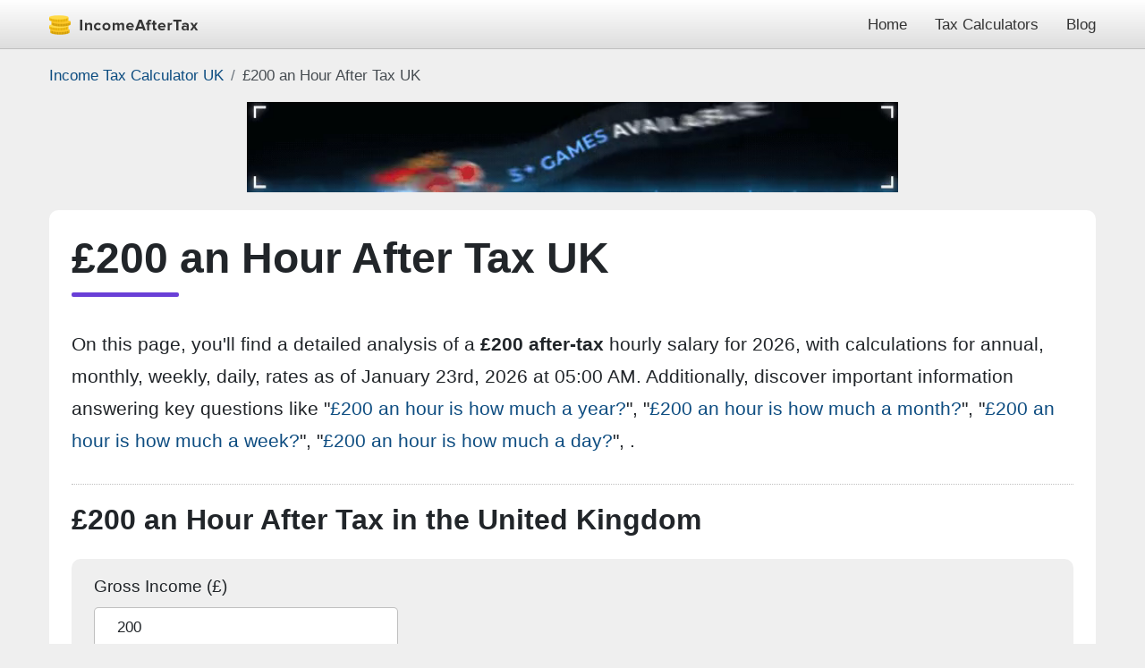

--- FILE ---
content_type: text/html; charset=utf-8
request_url: https://incomeaftertax.com/200-an-hour-after-tax-uk
body_size: 30320
content:
<!DOCTYPE html><html lang="en-GB"><head><meta charset="utf-8"/>
<script>var __ezHttpConsent={setByCat:function(src,tagType,attributes,category,force,customSetScriptFn=null){var setScript=function(){if(force||window.ezTcfConsent[category]){if(typeof customSetScriptFn==='function'){customSetScriptFn();}else{var scriptElement=document.createElement(tagType);scriptElement.src=src;attributes.forEach(function(attr){for(var key in attr){if(attr.hasOwnProperty(key)){scriptElement.setAttribute(key,attr[key]);}}});var firstScript=document.getElementsByTagName(tagType)[0];firstScript.parentNode.insertBefore(scriptElement,firstScript);}}};if(force||(window.ezTcfConsent&&window.ezTcfConsent.loaded)){setScript();}else if(typeof getEzConsentData==="function"){getEzConsentData().then(function(ezTcfConsent){if(ezTcfConsent&&ezTcfConsent.loaded){setScript();}else{console.error("cannot get ez consent data");force=true;setScript();}});}else{force=true;setScript();console.error("getEzConsentData is not a function");}},};</script>
<script>var ezTcfConsent=window.ezTcfConsent?window.ezTcfConsent:{loaded:false,store_info:false,develop_and_improve_services:false,measure_ad_performance:false,measure_content_performance:false,select_basic_ads:false,create_ad_profile:false,select_personalized_ads:false,create_content_profile:false,select_personalized_content:false,understand_audiences:false,use_limited_data_to_select_content:false,};function getEzConsentData(){return new Promise(function(resolve){document.addEventListener("ezConsentEvent",function(event){var ezTcfConsent=event.detail.ezTcfConsent;resolve(ezTcfConsent);});});}</script>
<script>if(typeof _setEzCookies!=='function'){function _setEzCookies(ezConsentData){var cookies=window.ezCookieQueue;for(var i=0;i<cookies.length;i++){var cookie=cookies[i];if(ezConsentData&&ezConsentData.loaded&&ezConsentData[cookie.tcfCategory]){document.cookie=cookie.name+"="+cookie.value;}}}}
window.ezCookieQueue=window.ezCookieQueue||[];if(typeof addEzCookies!=='function'){function addEzCookies(arr){window.ezCookieQueue=[...window.ezCookieQueue,...arr];}}
addEzCookies([{name:"ezoab_355881",value:"mod275; Path=/; Domain=incomeaftertax.com; Max-Age=7200",tcfCategory:"store_info",isEzoic:"true",},{name:"ezosuibasgeneris-1",value:"0772e407-8172-4faf-5133-e0be52ee8b34; Path=/; Domain=incomeaftertax.com; Expires=Sat, 23 Jan 2027 05:34:26 UTC; Secure; SameSite=None",tcfCategory:"understand_audiences",isEzoic:"true",}]);if(window.ezTcfConsent&&window.ezTcfConsent.loaded){_setEzCookies(window.ezTcfConsent);}else if(typeof getEzConsentData==="function"){getEzConsentData().then(function(ezTcfConsent){if(ezTcfConsent&&ezTcfConsent.loaded){_setEzCookies(window.ezTcfConsent);}else{console.error("cannot get ez consent data");_setEzCookies(window.ezTcfConsent);}});}else{console.error("getEzConsentData is not a function");_setEzCookies(window.ezTcfConsent);}</script><script type="text/javascript" data-ezscrex='false' data-cfasync='false'>window._ezaq = Object.assign({"edge_cache_status":12,"edge_response_time":524,"url":"https://incomeaftertax.com/200-an-hour-after-tax-uk"}, typeof window._ezaq !== "undefined" ? window._ezaq : {});</script><script type="text/javascript" data-ezscrex='false' data-cfasync='false'>window._ezaq = Object.assign({"ab_test_id":"mod275"}, typeof window._ezaq !== "undefined" ? window._ezaq : {});window.__ez=window.__ez||{};window.__ez.tf={"vabo":"true"};</script><script type="text/javascript" data-ezscrex='false' data-cfasync='false'>window.ezDisableAds = true;</script>
<script data-ezscrex='false' data-cfasync='false' data-pagespeed-no-defer>var __ez=__ez||{};__ez.stms=Date.now();__ez.evt={};__ez.script={};__ez.ck=__ez.ck||{};__ez.template={};__ez.template.isOrig=true;__ez.queue=__ez.queue||function(){var e=0,i=0,t=[],n=!1,o=[],r=[],s=!0,a=function(e,i,n,o,r,s,a){var l=arguments.length>7&&void 0!==arguments[7]?arguments[7]:window,d=this;this.name=e,this.funcName=i,this.parameters=null===n?null:w(n)?n:[n],this.isBlock=o,this.blockedBy=r,this.deleteWhenComplete=s,this.isError=!1,this.isComplete=!1,this.isInitialized=!1,this.proceedIfError=a,this.fWindow=l,this.isTimeDelay=!1,this.process=function(){f("... func = "+e),d.isInitialized=!0,d.isComplete=!0,f("... func.apply: "+e);var i=d.funcName.split("."),n=null,o=this.fWindow||window;i.length>3||(n=3===i.length?o[i[0]][i[1]][i[2]]:2===i.length?o[i[0]][i[1]]:o[d.funcName]),null!=n&&n.apply(null,this.parameters),!0===d.deleteWhenComplete&&delete t[e],!0===d.isBlock&&(f("----- F'D: "+d.name),m())}},l=function(e,i,t,n,o,r,s){var a=arguments.length>7&&void 0!==arguments[7]?arguments[7]:window,l=this;this.name=e,this.path=i,this.async=o,this.defer=r,this.isBlock=t,this.blockedBy=n,this.isInitialized=!1,this.isError=!1,this.isComplete=!1,this.proceedIfError=s,this.fWindow=a,this.isTimeDelay=!1,this.isPath=function(e){return"/"===e[0]&&"/"!==e[1]},this.getSrc=function(e){return void 0!==window.__ezScriptHost&&this.isPath(e)&&"banger.js"!==this.name?window.__ezScriptHost+e:e},this.process=function(){l.isInitialized=!0,f("... file = "+e);var i=this.fWindow?this.fWindow.document:document,t=i.createElement("script");t.src=this.getSrc(this.path),!0===o?t.async=!0:!0===r&&(t.defer=!0),t.onerror=function(){var e={url:window.location.href,name:l.name,path:l.path,user_agent:window.navigator.userAgent};"undefined"!=typeof _ezaq&&(e.pageview_id=_ezaq.page_view_id);var i=encodeURIComponent(JSON.stringify(e)),t=new XMLHttpRequest;t.open("GET","//g.ezoic.net/ezqlog?d="+i,!0),t.send(),f("----- ERR'D: "+l.name),l.isError=!0,!0===l.isBlock&&m()},t.onreadystatechange=t.onload=function(){var e=t.readyState;f("----- F'D: "+l.name),e&&!/loaded|complete/.test(e)||(l.isComplete=!0,!0===l.isBlock&&m())},i.getElementsByTagName("head")[0].appendChild(t)}},d=function(e,i){this.name=e,this.path="",this.async=!1,this.defer=!1,this.isBlock=!1,this.blockedBy=[],this.isInitialized=!0,this.isError=!1,this.isComplete=i,this.proceedIfError=!1,this.isTimeDelay=!1,this.process=function(){}};function c(e,i,n,s,a,d,c,u,f){var m=new l(e,i,n,s,a,d,c,f);!0===u?o[e]=m:r[e]=m,t[e]=m,h(m)}function h(e){!0!==u(e)&&0!=s&&e.process()}function u(e){if(!0===e.isTimeDelay&&!1===n)return f(e.name+" blocked = TIME DELAY!"),!0;if(w(e.blockedBy))for(var i=0;i<e.blockedBy.length;i++){var o=e.blockedBy[i];if(!1===t.hasOwnProperty(o))return f(e.name+" blocked = "+o),!0;if(!0===e.proceedIfError&&!0===t[o].isError)return!1;if(!1===t[o].isComplete)return f(e.name+" blocked = "+o),!0}return!1}function f(e){var i=window.location.href,t=new RegExp("[?&]ezq=([^&#]*)","i").exec(i);"1"===(t?t[1]:null)&&console.debug(e)}function m(){++e>200||(f("let's go"),p(o),p(r))}function p(e){for(var i in e)if(!1!==e.hasOwnProperty(i)){var t=e[i];!0===t.isComplete||u(t)||!0===t.isInitialized||!0===t.isError?!0===t.isError?f(t.name+": error"):!0===t.isComplete?f(t.name+": complete already"):!0===t.isInitialized&&f(t.name+": initialized already"):t.process()}}function w(e){return"[object Array]"==Object.prototype.toString.call(e)}return window.addEventListener("load",(function(){setTimeout((function(){n=!0,f("TDELAY -----"),m()}),5e3)}),!1),{addFile:c,addFileOnce:function(e,i,n,o,r,s,a,l,d){t[e]||c(e,i,n,o,r,s,a,l,d)},addDelayFile:function(e,i){var n=new l(e,i,!1,[],!1,!1,!0);n.isTimeDelay=!0,f(e+" ...  FILE! TDELAY"),r[e]=n,t[e]=n,h(n)},addFunc:function(e,n,s,l,d,c,u,f,m,p){!0===c&&(e=e+"_"+i++);var w=new a(e,n,s,l,d,u,f,p);!0===m?o[e]=w:r[e]=w,t[e]=w,h(w)},addDelayFunc:function(e,i,n){var o=new a(e,i,n,!1,[],!0,!0);o.isTimeDelay=!0,f(e+" ...  FUNCTION! TDELAY"),r[e]=o,t[e]=o,h(o)},items:t,processAll:m,setallowLoad:function(e){s=e},markLoaded:function(e){if(e&&0!==e.length){if(e in t){var i=t[e];!0===i.isComplete?f(i.name+" "+e+": error loaded duplicate"):(i.isComplete=!0,i.isInitialized=!0)}else t[e]=new d(e,!0);f("markLoaded dummyfile: "+t[e].name)}},logWhatsBlocked:function(){for(var e in t)!1!==t.hasOwnProperty(e)&&u(t[e])}}}();__ez.evt.add=function(e,t,n){e.addEventListener?e.addEventListener(t,n,!1):e.attachEvent?e.attachEvent("on"+t,n):e["on"+t]=n()},__ez.evt.remove=function(e,t,n){e.removeEventListener?e.removeEventListener(t,n,!1):e.detachEvent?e.detachEvent("on"+t,n):delete e["on"+t]};__ez.script.add=function(e){var t=document.createElement("script");t.src=e,t.async=!0,t.type="text/javascript",document.getElementsByTagName("head")[0].appendChild(t)};__ez.dot=__ez.dot||{};__ez.queue.addFileOnce('/detroitchicago/boise.js', '/detroitchicago/boise.js?gcb=195-0&cb=5', true, [], true, false, true, false);__ez.queue.addFileOnce('/parsonsmaize/abilene.js', '/parsonsmaize/abilene.js?gcb=195-0&cb=e80eca0cdb', true, [], true, false, true, false);__ez.queue.addFileOnce('/parsonsmaize/mulvane.js', '/parsonsmaize/mulvane.js?gcb=195-0&cb=e75e48eec0', true, ['/parsonsmaize/abilene.js'], true, false, true, false);__ez.queue.addFileOnce('/detroitchicago/birmingham.js', '/detroitchicago/birmingham.js?gcb=195-0&cb=539c47377c', true, ['/parsonsmaize/abilene.js'], true, false, true, false);</script>
<script data-ezscrex="false" type="text/javascript" data-cfasync="false">window._ezaq = Object.assign({"ad_cache_level":0,"adpicker_placement_cnt":0,"ai_placeholder_cache_level":0,"ai_placeholder_placement_cnt":-1,"author":"Danny Me","domain":"incomeaftertax.com","domain_id":355881,"ezcache_level":1,"ezcache_skip_code":0,"has_bad_image":0,"has_bad_words":0,"is_sitespeed":0,"lt_cache_level":0,"publish_date":"2022-09-18","response_size":102119,"response_size_orig":96356,"response_time_orig":559,"template_id":5,"url":"https://incomeaftertax.com/200-an-hour-after-tax-uk","word_count":0,"worst_bad_word_level":0}, typeof window._ezaq !== "undefined" ? window._ezaq : {});__ez.queue.markLoaded('ezaqBaseReady');</script>
<script type='text/javascript' data-ezscrex='false' data-cfasync='false'>
window.ezAnalyticsStatic = true;

function analyticsAddScript(script) {
	var ezDynamic = document.createElement('script');
	ezDynamic.type = 'text/javascript';
	ezDynamic.innerHTML = script;
	document.head.appendChild(ezDynamic);
}
function getCookiesWithPrefix() {
    var allCookies = document.cookie.split(';');
    var cookiesWithPrefix = {};

    for (var i = 0; i < allCookies.length; i++) {
        var cookie = allCookies[i].trim();

        for (var j = 0; j < arguments.length; j++) {
            var prefix = arguments[j];
            if (cookie.indexOf(prefix) === 0) {
                var cookieParts = cookie.split('=');
                var cookieName = cookieParts[0];
                var cookieValue = cookieParts.slice(1).join('=');
                cookiesWithPrefix[cookieName] = decodeURIComponent(cookieValue);
                break; // Once matched, no need to check other prefixes
            }
        }
    }

    return cookiesWithPrefix;
}
function productAnalytics() {
	var d = {"pr":[6],"omd5":"96bb6b8250adb1561f0bb4b0d3f8cd12","nar":"risk score"};
	d.u = _ezaq.url;
	d.p = _ezaq.page_view_id;
	d.v = _ezaq.visit_uuid;
	d.ab = _ezaq.ab_test_id;
	d.e = JSON.stringify(_ezaq);
	d.ref = document.referrer;
	d.c = getCookiesWithPrefix('active_template', 'ez', 'lp_');
	if(typeof ez_utmParams !== 'undefined') {
		d.utm = ez_utmParams;
	}

	var dataText = JSON.stringify(d);
	var xhr = new XMLHttpRequest();
	xhr.open('POST','/ezais/analytics?cb=1', true);
	xhr.onload = function () {
		if (xhr.status!=200) {
            return;
		}

        if(document.readyState !== 'loading') {
            analyticsAddScript(xhr.response);
            return;
        }

        var eventFunc = function() {
            if(document.readyState === 'loading') {
                return;
            }
            document.removeEventListener('readystatechange', eventFunc, false);
            analyticsAddScript(xhr.response);
        };

        document.addEventListener('readystatechange', eventFunc, false);
	};
	xhr.setRequestHeader('Content-Type','text/plain');
	xhr.send(dataText);
}
__ez.queue.addFunc("productAnalytics", "productAnalytics", null, true, ['ezaqBaseReady'], false, false, false, true);
</script><base href="https://incomeaftertax.com/200-an-hour-after-tax-uk"/> 
		
	    <meta http-equiv="X-UA-Compatible" content="IE=edge"/>
	    <meta name="viewport" content="width=device-width, initial-scale=1, minimum-scale=1"/>
		
				<meta name="geo.region" content="GB"/>
				<meta name="referrer" content="always"/>

		<!-- <link href="//pagead2.googlesyndication.com" rel="dns-prefetch"> -->
		
		<title>£200 an Hour After-Tax is How Much a Year, Month, Week, Day?</title>
				<meta name="description" content="Explore the breakdown of a £200 an hour after-tax income in UK: find out how much is a year, month, week, and day to better understand your earnings."/> 
				<meta name="keywords" content="200 an hour after tax UK, 200 an hour after tax United Kingdom, 200 an hour salary after tax UK, 200 an hour salary after tax United Kingdom, how much is 200 an hour after tax in UK, how much is 200 an hour after tax in United Kingdom"/>
		<meta name="tags" content="200 an hour after tax UK, 200 an hour after tax United Kingdom, 200 an hour salary after tax UK, 200 an hour salary after tax United Kingdom, how much is 200 an hour after tax in UK, how much is 200 an hour after tax in United Kingdom"/>
				<meta name="robots" content="index, follow, max-image-preview:large, max-snippet:-1, max-video-preview:-1"/>
		
		<meta property="og:locale" content="en-GB"/>
		<meta property="og:type" content="article"/>
		<meta property="og:title" content="£200 an Hour After-Tax is How Much a Year, Month, Week, Day?"/>
		<meta property="og:description" content="Explore the breakdown of a £200 an hour after-tax income in UK: find out how much is a year, month, week, and day to better understand your earnings."/>
		<meta property="og:url" content="https://incomeaftertax.com/200-an-hour-after-tax-uk"/>
		<meta property="og:site_name" content="£200 an Hour After"/>
		<meta property="article:author" content="Danny Me"/>
		<meta property="article:published_time" content="2022-09-18T13:52:00+00:00"/>
		<meta property="article:modified_time" content="2022-09-18T13:52:00+00:00"/>
		<meta property="og:image" content="https://incomeaftertax.com/200-an-hour-after-tax-uk.jpg?22"/>
		<meta property="og:image:width" content="709"/>
		<meta property="og:image:height" content="419"/>
		<meta property="og:image:type" content="image/jpeg"/>
		<meta name="twitter:card" content="summary_large_image"/>

		<meta name="msvalidate.01" content="C805AD8CE2A21B422A2A1946F9C6095C"/>
		<meta name="google-site-verification" content="vqnEx-50gbD8olLAp79RmgoPBzvO-ZMWcO032VatC28"/>

		<link rel="apple-touch-icon" sizes="57x57" href="/apple-touch-icon-57x57.png"/>
		<link rel="apple-touch-icon" sizes="60x60" href="/apple-touch-icon-60x60.png"/>
		<link rel="apple-touch-icon" sizes="72x72" href="/apple-touch-icon-72x72.png"/>
		<link rel="apple-touch-icon" sizes="76x76" href="/apple-touch-icon-76x76.png"/>
		<link rel="apple-touch-icon" sizes="114x114" href="/apple-touch-icon-114x114.png"/>
		<link rel="apple-touch-icon" sizes="120x120" href="/apple-touch-icon-120x120.png"/>
		<link rel="apple-touch-icon" sizes="144x144" href="/apple-touch-icon-144x144.png"/>
		<link rel="apple-touch-icon" sizes="152x152" href="/apple-touch-icon-152x152.png"/>
		<link rel="apple-touch-icon" sizes="180x180" href="/apple-touch-icon-180x180.png"/>
		<link rel="icon" type="image/png" sizes="32x32" href="/favicon-32x32.png"/>
		<link rel="icon" type="image/png" sizes="192x192" href="/android-chrome-192x192.png"/>
		<link rel="icon" type="image/png" sizes="16x16" href="/favicon-16x16.png"/>
		<link rel="manifest" href="/site.webmanifest"/>
		<link rel="mask-icon" href="/safari-pinned-tab.svg" color="#5bbad5"/>
		<meta name="msapplication-TileColor" content="#00aba9"/>
		<meta name="msapplication-TileImage" content="/mstile-144x144.png"/>
		<meta name="theme-color" content="#FFFFFF"/>

		<link rel="index" href="/sitemap.xml"/>
		<link rel="home" href="https://incomeaftertax.com"/>

		<link rel="canonical" href="https://incomeaftertax.com/200-an-hour-after-tax-uk"/>
		<link rel="alternate" hreflang="en-GB" href="https://incomeaftertax.com/200-an-hour-after-tax-uk"/>
		<link rel="alternate" hreflang="x-default" href="https://incomeaftertax.com/200-an-hour-after-tax-uk"/>
		
				<!-- <link rel="canonical" href="https://incomeaftertax.com/200-an-hour-after-tax-uk"> -->
				<!-- <link rel="alternate" hreflang="en-US" href="https://incomeaftertax.com/200-an-hour-after-tax-us"> -->
				<!-- <link rel="alternate" hreflang="en-GB" href="https://incomeaftertax.com/200-an-hour-after-tax-uk"> -->
				<!-- <link rel="alternate" hreflang="en-IE" href="https://incomeaftertax.com/200-an-hour-after-tax-ie"> -->
				<!-- <link rel="alternate" hreflang="fr" href="https://incomeaftertax.com/200-an-hour-after-tax-fr"> -->
				<!-- <link rel="alternate" hreflang="en-CA" href="https://incomeaftertax.com/200-an-hour-after-tax-ca"> -->
				<!-- <link rel="alternate" hreflang="en-AU" href="https://incomeaftertax.com/200-an-hour-after-tax-au"> -->
				<!-- <link rel="alternate" hreflang="en-NZ" href="https://incomeaftertax.com/200-an-hour-after-tax-nz"> -->
				<!-- <link rel="alternate" hreflang="de" href="https://incomeaftertax.com/200-an-hour-after-tax-de"> -->
				<!-- <link rel="alternate" hreflang="lb" href="https://incomeaftertax.com/200-an-hour-after-tax-lu"> -->
				<!-- <link rel="alternate" hreflang="x-default" href="https://incomeaftertax.com/200-an-hour-after-tax-uk"> -->
				<style type="text/css">
			footer,header,main,nav,section{display:block}hr{box-sizing:content-box;height:0;overflow:visible}h1,h2{margin-top:0;margin-bottom:.5rem}p{margin-top:0;margin-bottom:1rem}dl,ol,ul{margin-top:0;margin-bottom:1rem}ul ul{margin-bottom:0}img{vertical-align:middle;border-style:none}svg{overflow:hidden;vertical-align:middle}table{border-collapse:collapse}th{text-align:inherit}button{border-radius:0}button:focus{outline:1px dotted;outline:5px auto -webkit-focus-ring-color}button,input,select,textarea{margin:0;font-family:inherit;font-size:inherit;line-height:inherit}button,input{overflow:visible}button,select{text-transform:none}select{word-wrap:normal}h1,h2{margin-bottom:.5rem;font-weight:500;line-height:1.2}h1{font-size:2.5rem}h2{font-size:2rem}hr{margin-top:1rem;margin-bottom:1rem;border:0;border-top:1px solid rgba(0,0,0,.1)}.table{width:100%;margin-bottom:1rem;color:#212529}.table td,.table th{padding:.75rem;vertical-align:top;border-top:1px solid #dee2e6}.table thead th{vertical-align:bottom;border-bottom:2px solid #dee2e6}.table-bordered{border:1px solid #dee2e6}.table-bordered td,.table-bordered th{border:1px solid #dee2e6}.table-bordered thead th{border-bottom-width:2px}.form-control::-ms-expand{background-color:transparent;border:0}.form-control:focus{color:#495057;background-color:#fff;border-color:#80bdff;outline:0;box-shadow:0 0 0 .2rem rgba(105,63,215,.25)}.form-control::-webkit-input-placeholder{color:#6c757d;opacity:1}.form-control::-moz-placeholder{color:#6c757d;opacity:1}.form-control:-ms-input-placeholder{color:#6c757d;opacity:1}.form-control::-ms-input-placeholder{color:#6c757d;opacity:1}.form-control::placeholder{color:#6c757d;opacity:1}.form-control:disabled{background-color:#e9ecef;opacity:1}.btn:hover{color:#212529;text-decoration:none}.btn:focus{outline:0;box-shadow:0 0 0 .2rem rgba(105,63,215,.25)}.btn:disabled{opacity:.65}.clearfix::after{display:block;clear:both;content:""}.navbar{height:55px;color:#343434;background:#ddd;background:-moz-linear-gradient(top,rgba(255,255,255,1) 0,rgba(221,221,221,1) 100%);background:-webkit-linear-gradient(top,rgba(255,255,255,1) 0,rgba(221,221,221,1) 100%);background:linear-gradient(to bottom,rgba(255,255,255,1) 0,rgba(221,221,221,1) 100%);border-bottom:1px solid rgba(0,0,0,.25);text-align:right}.navbar .container{position:relative}.navbar a{color:#343434}.navbar a:active,.navbar a:hover{color:rgba(255,255,255,.8)}.logo img{float:left;width:169px;height:22px;display:inline-block;margin:16.5px 0}.caret{display:inline-block;width:0;height:0;margin-left:3px;vertical-align:middle;border-top:4px dashed;border-top:4px solid #343434;border-right:4px solid transparent;border-left:4px solid transparent}.dropdown-wrap{display:inline-block;height:55px}a.nav-link{height:55px;line-height:55px;font-size:13pt;opacity:1;margin-left:25px;transition:opacity .2s}a.nav-link:hover{text-decoration:none;color:#343434;opacity:.7;transition:opacity .2s}.dropdown-menu{position:absolute;top:55px;background:#f7f7f7;left:15px;right:15px;border-bottom-right-radius:5px;border-bottom-left-radius:5px;border:1px solid #dbdbdb;border-top:none;padding:15px 15px 0 15px;z-index:9999;text-align:center;display:none}.dropdown-menu.dropdown-show{display:block}.dropdown-menu a{padding:2.5px 0;margin:0 15px 15px 15px;font-size:16px;opacity:1;transition:opacity .2s;display:inline-block;position:relative}.dropdown-menu a:after{content:'';position:absolute;height:100%;width:1px;background:#dbdbdb;right:-15px}.dropdown-menu a:first-of-type:before{content:'';position:absolute;height:100%;width:1px;background:#dbdbdb;left:-15px}.dropdown-menu a:hover{color:#343434;opacity:.8;transition:opacity .2s;text-decoration:none}.toggleElement:not(.visible){display:none}.advancedOpts{margin-left:15px}.input-group{margin-bottom:1em}a{text-decoration:none;background-color:transparent;color:#0e4d81}a:hover{color:#0e4d81;text-decoration:underline}label{display:inline-block;margin-bottom:.5rem}textarea{overflow:auto;resize:vertical}textarea{min-height:100px}a.current{font-weight:600}.table thead th{background:#efefef;vertical-align:bottom;border-bottom:none}li.ampstart-nav-item{padding:.25em 0}.navbar a.logo:active,.navbar a.logo:hover{color:#343434}.navBtn{cursor:pointer;border:0;outline:0}span.bar{width:25px;height:3px;background-color:#343434;margin-top:6px;display:block;transition:all .2s}.navBtn:hover span.bar{background-color:rgba(52,52,52,.8);transition:all .2s}span.bar:first-of-type{margin-top:0}.hide{display:none}.gross{color:#0474ff}.net{color:#1f560b;font-weight:600}.tax{color:#7f0021}.ni{color:#cd8007}fieldset{margin:0;padding:0;border:none}.message{width:100%;margin-top:1rem;padding:.5em 1em;border:1px solid #ddd;border-radius:.25em}.message.error{color:#721c24;background-color:#f8d7da;border-color:#f5c6cb}.message.success{color:#155724;background-color:#d4edda;border-color:#c3e6cb}img{vertical-align:middle;border-style:none}svg{overflow:hidden;vertical-align:middle}button{border-radius:0}button:focus{outline:1px dotted;outline:5px auto -webkit-focus-ring-color}button{margin:0;font-family:inherit;font-size:inherit;line-height:inherit}button{overflow:visible}button{text-transform:none}button{-webkit-appearance:button}button:not(:disabled){cursor:pointer}button::-moz-focus-inner{padding:0;border-style:none}html{font-family:Arial,Helvetica,sans-serif;line-height:1.7;-webkit-text-size-adjust:100%;-webkit-tap-highlight-color:transparent}[type=submit],button{-webkit-appearance:button}[type=submit]:not(:disabled),button:not(:disabled){cursor:pointer}[type=submit]::-moz-focus-inner,button::-moz-focus-inner{padding:0;border-style:none}[hidden]{display:none}*,body{padding:0;margin:0}*,::after,::before{box-sizing:border-box}img{width:100%;height:auto}body{font-family:Arial,Helvetica,sans-serif;font-size:16pt;font-weight:400;line-height:1.7;color:#212529;text-align:left;background-color:#EFEFEF}h1,h2,h3,h4{font-weight:600;font-size:2rem;margin-bottom:25px;display:block}h3{font-size:1.8rem}h1{position:relative;font-size:3rem;font-weight:700;margin-bottom:35px;padding:0 0 15px}h2.aboveCalculator{padding:20px 0 0 0;margin-bottom:20px;border-top:1px dotted #bfbfbf}h4{margin:0;padding:0;font-size:16pt}h1 a,h1 a:hover,h1 a:focus{color:#212529}.container{width:100%;padding-right:15px;padding-left:15px;margin-right:auto;margin-left:auto;max-width:1200px}.body-wrapp{background:#fff;padding:25px;border-radius:10px}.body-wrapp p{padding:0;margin:0}p.first-p{margin-bottom:30px;display:inline-block}h1:after{content:"";position:absolute;bottom:0;height:5px;max-width:120px;width:100%;border-radius:.2em;background:#693fd7;left:0}.form-control{display:block;width:100%;height:45px;padding:0 25px;font-size:13pt;font-weight:400;line-height:45px;color:#212529;background-color:#fff;background-clip:padding-box;border:1px solid rgba(51,51,51,.25);border-radius:5px}textarea.form-control{padding-top:10px;padding-bottom:10px;line-height:1.7;height:auto;max-height:180px}.form-control:focus{color:#212529;background-color:#fff;border-color:#693fd7;outline:0;box-shadow:0 0 0 .2rem rgba(105,63,215,.25)}.input-group{margin-bottom:25px}.sidebar{display:none;position:fixed;top:0;max-height:100vh;height:100vh;max-width:80vw;background-color:#efefef;min-width:45px;outline:0;overflow-x:hidden;overflow-y:auto;z-index:2147483647;-webkit-overflow-scrolling:touch;will-change:transform}.sidebar nav{margin-top:calc(1em - 3px);padding-top:.5em;border-top:1px solid rgba(0,0,0,.1)}.sidebar{border-top:5px solid #693fd7;width:100%;max-width:220px;background-color:#fff;padding:1em;-webkit-box-shadow:10px 0 4px -2px rgba(0,0,0,6%);box-shadow:10px 0 4px -2px rgba(0,0,0,6%)}.sidebar.show{display:block}.breadcrumb{display:-ms-flexbox;display:flex;-ms-flex-wrap:wrap;flex-wrap:wrap;list-style:none;margin:15px 0;padding:0;background:transparent;text-shadow:none;font-size:13pt}.breadcrumb-item+.breadcrumb-item{padding-left:.5rem}.breadcrumb-item+.breadcrumb-item::before{display:inline-block;padding-right:.5rem;color:#6c757d;content:"/"}.breadcrumb-item+.breadcrumb-item:hover::before{text-decoration:underline}.breadcrumb-item+.breadcrumb-item:hover::before{text-decoration:none}.breadcrumb-item.active{color:#474D52}.hourPerWeek{margin-bottom:25px}form.calculator,.calculator{background:#efefef;padding:12.5px 25px 0 25px;border-radius:10px;margin-bottom:30px}.index .calculator{margin-bottom:40px}p.under_form{font-size:14pt;display:block;margin:-15px 0 20px 0}.share_box{float:right}.shareButton{width:40px;height:40px;line-height:40px;background:#2f2d2d;color:#fff;border-radius:50%;margin:5px 0 5px 10px;display:inline-block;text-align:center;opacity:1;transition:opacity .2s;cursor:pointer}.shareButton:hover{opacity:.8;transition:opacity .2s}.shareButton.facebook{background:#0A6FF2}.shareButton.twitter{background:#1898F0}.shareButton.linkedin{background:#5788C2}.shareButton.whatsapp{background:#40E15D}.shareButton.telegram{background:#2BA0D9}.shareButton.sms{background:#491C78}.shareButton.messanger{background:#0080F7}.shareButton.sms,.shareButton.messanger{display:none}.shareButton .svg-icon{width:18px;height:auto;margin:11px 0;display:inline-block}figure{display:block}.index .share_box{float:none;margin-bottom:20px}.index.article-holder .share_box{margin-top:15px;margin-bottom:-5px}.index .share_box .shareButton{margin-top:0}.index .share_box .shareButton:first-of-type{margin-left:0}.index p{margin-bottom:25px}.index h2{margin-bottom:15px;display:inline-block}label{display:inline-block;margin-bottom:7.5px;font-size:14pt}.row{display:-ms-flexbox;display:flex;-ms-flex-wrap:wrap;flex-wrap:wrap;margin-right:-12.5px;margin-left:-12.5px}.col,.col-1,.col-10,.col-11,.col-12,.col-2,.col-3,.col-4,.col-5,.col-6,.col-7,.col-8,.col-9,.col-auto,.col-lg,.col-lg-1,.col-lg-10,.col-lg-11,.col-lg-12,.col-lg-2,.col-lg-3,.col-lg-4,.col-lg-5,.col-lg-6,.col-lg-7,.col-lg-8,.col-lg-9,.col-lg-auto,.col-md,.col-md-1,.col-md-10,.col-md-11,.col-md-12,.col-md-2,.col-md-3,.col-md-4,.col-md-5,.col-md-6,.col-md-7,.col-md-8,.col-md-9,.col-md-auto,.col-sm,.col-sm-1,.col-sm-10,.col-sm-11,.col-sm-12,.col-sm-2,.col-sm-3,.col-sm-4,.col-sm-5,.col-sm-6,.col-sm-7,.col-sm-8,.col-sm-9,.col-sm-auto,.col-xl,.col-xl-1,.col-xl-10,.col-xl-11,.col-xl-12,.col-xl-2,.col-xl-3,.col-xl-4,.col-xl-5,.col-xl-6,.col-xl-7,.col-xl-8,.col-xl-9,.col-xl-auto{position:relative;width:100%;min-height:1px;padding-right:12.5px;padding-left:12.5px;padding-bottom:20px}.col-6{-webkit-box-flex:0;-ms-flex:0 0 50%;flex:0 0 50%;max-width:50%}.col-4{-webkit-box-flex:0;-ms-flex:0 0 33.333333%;flex:0 0 33.333333%;max-width:33.333333%}.col-3{-webkit-box-flex:0;-ms-flex:0 0 25%;flex:0 0 25%;max-width:25%}.col-5{-webkit-box-flex:0;-ms-flex:0 0 41.666667%;flex:0 0 41.666667%;max-width:41.666667%}.col-2{-webkit-box-flex:0;-ms-flex:0 0 16.666667%;flex:0 0 16.666667%;max-width:16.666667%}.col-9{-webkit-box-flex:0;-ms-flex:0 0 75%;flex:0 0 75%;max-width:75%}.col-8{-webkit-box-flex:0;-ms-flex:0 0 66.666667%;flex:0 0 66.666667%;max-width:66.666667%}.col-7{-webkit-box-flex:0;-ms-flex:0 0 58.333333%;flex:0 0 58.333333%;max-width:58.333333%}.content-row{border-top:1px dotted #bfbfbf;padding-top:25px}.content-row .col-8,.content-row .col-4{padding-bottom:0}.content-row .left-col{border-right:1px dotted #bfbfbf;padding-right:25px}.content-row img{width:100%;height:auto;max-width:709px}.content-row figure.in_article,.in_article img{max-width:640px}.content-row h2,.content-row h3{margin:0 0 15px 0;padding:0}.content-row p,.content-row ol,.content-row ul{margin-bottom:25px}.content-row ol,.content-row ul{padding-left:45px}.content-row .left-col{margin-bottom:-25px}.content-row figcaption{display:inline-block;margin-top:5px;font-size:12pt;color:#575757}.content-row picture,.content-row figure{max-width:709px;display:inline-block;margin:0 0 25px 0}.content-row picture.in_article,.content-row figure.in_article{margin-bottom:0;margin-top:25px}.content-row figure.in_article{margin-left:auto;margin-right:auto;margin-top:25px;margin-bottom:25px;display:block}.content-row .table-bordered{margin:0;margin-top:0;font-size:13pt;min-width:660px}.table-wrap{width:100%;overflow-y:auto}.content-row .col-8{-webkit-box-flex:0;-ms-flex:0 0 calc(100% - 373.5px);flex:0 0 calc(100% - 373.5px);max-width:calc(100% - 373.5px)}.content-row .col-4{-webkit-box-flex:0;-ms-flex:0 0 373.5px;flex:0 0 373.5px;max-width:373.5px;padding-left:25px}.content-row .col-12{padding-bottom:0}.calculationsNavs{border-top:1px dotted #bfbfbf;margin-top:25px;padding-top:15px}.amounts-block{width:100%;display:block;margin:10px 0 5px -15px}.amounts-block:last-of-type{margin-bottom:-15px}.amounts-block a,.amounts-block span{display:inline-block;margin:0 0 15px 15px}.clearfix::after{content:"";clear:both;display:table}@media (prefers-reduced-motion:reduce){.btn{transition:none}}.btn{color:#fff;background-color:#693fd7;background:#693fd7;width:100%;height:50px;padding:0 25px;font-weight:400;line-height:50px;display:inline-block;text-align:center;vertical-align:middle;-webkit-user-select:none;-moz-user-select:none;-ms-user-select:none;user-select:none;border:none;border-radius:5px;transition:color .15s ease-in-out,background-color .15s ease-in-out,background .15s ease-in-out,border-color .15s ease-in-out,box-shadow .15s ease-in-out}.btn:hover{color:#fff;background:rgba(105,63,215,.8);transition:background .2s}.svg-icon{width:20px;height:20px;margin-top:-3px;margin-right:2px}.svg-icon path,.svg-icon polygon,.svg-icon rect{fill:#fff}.table-of-contents{margin-bottom:35px;border:1px solid #efefef}.table-of-contents .table-element,.table-of-contents .table-header{padding:12.5px 25px}.table-of-contents .table-header{background:#efefef;font-weight:600}.table-of-contents .table-element{border-bottom:1px solid #efefef;padding-left:60px;position:relative}.table-of-contents .table-element:last-of-type{border-bottom:none}.table-of-contents .table-element .emoji{position:absolute;left:25px}footer{margin-top:25px;padding-bottom:25px;width:100%;font-size:12pt}.footnav a{position:relative;padding-right:20px;margin:0 10px 15px 0;display:inline-block}.footnav a:after{content:'/';position:absolute;right:0;color:#a6a3a3}.footnav a:last-of-type{margin-right:0;padding-right:0}.footnav a:last-of-type:after{content:''}.footnav,.social,.copyrights{display:block;width:100%;text-align:center;margin-bottom:20px}.footnav{border-top:1px dotted #a6a3a3;padding-top:20px;margin-bottom:5px}.copyrights{margin-bottom:0}.social .svg-icon{width:32px;height:32px;margin-top:0;margin-right:0}.social a{margin-right:15px;opacity:1;transition:opacity .2s}.social a:hover{text-decoration:none;opacity:.8;transition:opacity .2s}.social a:last-of-type{margin-right:0}.social .svg-icon path{fill:#212529}.toolButton{padding:15px;text-align:center;color:#fff;background-color:#693fd7;background:#693fd7;display:block;width:100%;border-radius:5px;transition:color .15s ease-in-out,background-color .15s ease-in-out,background .15s ease-in-out,border-color .15s ease-in-out,box-shadow .15s ease-in-out;border-left:5px solid rgba(0,0,0,.2);margin-bottom:25px}.toolButton:hover{color:#fff;background:rgba(105,63,215,.8);transition:background .2s;text-decoration:none}.nav-wrapp{display:inline-block}.toggleNav{display:none}.document h2{margin:10px 0 20px 0}.document p{margin:0 0 20px 0;display:inline-block}.document p:last-of-type{margin-bottom:0}.document ul{padding-left:40px;margin:0 0 20px 0}.document.sitemap ul{margin-bottom:0}.document.sitemap ul li{margin-bottom:10px}.document.sitemap .col-4{padding-bottom:0}.contact-page .col-6{padding-bottom:0}.contact-page form.calculator{padding:15px 15px 0 15px;margin-bottom:0}.contact-page form.calculator.contact-form{padding:15px 25px 0 25px}.alert{position:relative;padding:10px 15px;margin-top:20px;border:1px solid transparent;border-radius:5px;font-size:13pt}.alert-danger{color:#721c24;background-color:#f8d7da;border-color:#f5c6cb}.alert-success{color:#155724;background-color:#d4edda;border-color:#c3e6cb}.contacts-right ul{margin-top:15px;margin-bottom:-7.5px}.contacts-right ul li{margin-bottom:7.5px}.countries-wrapp{padding-top:20px;margin:0 -15px 5px 0;display:inline-block}.countries-wrapp a{font-size:13pt;display:inline-block;border:2px solid #212529;color:#212529;padding:7.5px 20px;margin:0 15px 15px 0;border-radius:5px;opacity:1;transition:opacity .2s}.countries-wrapp a:hover{text-decoration:none;opacity:.6;transition:opacity .2s}.index-calc form{border-bottom:1px dotted #bfbfbf}.index-calc .submitCalc{max-width:233.75px}.no-posts{padding:15px 25px;background:#efefef;border-radius:5px}.visitBlogs{margin-top:25px;max-width:350px}.row.post-wrap{background:#efefef;margin:0 0 20px 0}.row.post-wrap:last-of-type{margin-bottom:0}.post-wrap .col-4,.post-wrap .col-8{padding:20px}.post-wrap .col-8{padding-left:5px}.post-wrap h3,.post-wrap h4{font-size:1.6rem;margin-bottom:5px}.blog-sub-info{font-size:12pt;display:inline-block;width:100%;margin-bottom:5px;color:#0E4D81}.post-wrap img,.trending-post img{max-width:313px;display:block;margin:0 auto}.post-wrap p{margin-bottom:0;font-size:14pt}.main-image img{max-width:788px;width:100%;height:auto}.post-time,.read-time{color:#4A5055}.post-time{margin-right:5px}.read-time{margin-left:5px}.pagination{display:inline-block;list-style:none;margin:25px 0 -15px 0}.pagination li{display:inline-block}.pagination a,.pagination span{display:block;padding:5px 15px;background:#efefef;margin:0 15px 15px 0;border-radius:5px}img.nf{width:100%;max-width:310px;height:auto;display:block;margin:0 auto 20px auto}article p,article ul,article picture{margin-bottom:25px}article{margin-bottom:-25px}article h2,article h3,article h4{margin-bottom:15px;display:inline-block}article h3,article h4{font-size:1.8rem}article ul{padding-left:35px;margin-top:0}.article-holder .col-3,.article-holder .col-9{padding-bottom:0}.article-sub{font-size:12pt;margin:20px 0 30px 0;padding-top:20px;border-top:1px dotted #bfbfbf;border-bottom:1px dotted #bfbfbf}.right-read{text-align:right}.most-popular-wrap{margin-top:25px;padding-top:25px;border-top:1px dotted #bfbfbf}figcaption{display:inline-block;width:100%;margin-top:10px;font-size:12pt;color:#4A5055}.lil-header{font-weight:600;margin-bottom:20px;font-size:18pt}.article-holder .col-3{border-left:1px dotted #bfbfbf;padding-left:20px}.article-holder .col-9{padding-right:25px}.trending-post{border-bottom:1px dotted #bfbfbf;margin-bottom:25px;padding-bottom:10px}.trending-post h4{font-size:13pt;line-height:1.5;display:block;margin-top:10px}.trending-post .blog-sub-info{font-size:11pt;margin-bottom:0;margin-top:8px}.first_wrapper{margin-bottom:25px}.second_wrapper{margin-top:25px}.advancedHolder{margin-top:-10px;margin-bottom:-5px}.advancedHolder a{font-size:12pt}.advancedOptions{border-top:1px dotted #bfbfbf;border-bottom:1px dotted #bfbfbf;padding:10px 0 0 0;margin-top:15px;border-radius:5px;display:none;margin-bottom:10px}.advancedOptions.show{display:block}.btn-link{background-color:#2f2d2d;font-size:13pt}.btn-link:hover,.btn-link:focus,.btn-link:active{background:rgba(47,45,45,.8)}.content-block{background:#efefef;margin-bottom:25px;padding:15px}.content-inner{background:#fff;padding:0;position:relative;border:1px solid #efefef;transition:border .25s;cursor:pointer;margin-bottom:15px}.content-inner:last-of-type{margin-bottom:0}.content-inner:hover{border:1px solid #CACACA;transition:border .25s}.content-inner a{position:absolute;width:100%;height:100%;top:0;left:0;right:0}.content-inner .col-8{padding:15px;font-size:13pt;color:#4D4D4D;-webkit-box-flex:0;-ms-flex:0 0 66.666667%;flex:0 0 66.666667%;max-width:66.666667%}.content-inner .submitCalc{max-width:100%;margin-top:15px;text-transform:uppercase;font-weight:600}.content-inner img{margin:0}.content-inner .submitCalc,.content-inner img{opacity:1;transition:opacity .2s}.content-inner:hover .submitCalc,.content-inner:hover img{opacity:.8;transition:opacity .2s}.content-block .col-4{-webkit-box-flex:0;-ms-flex:0 0 33.333333%;flex:0 0 33.333333%;max-width:33.333333%;padding-left:15px;padding-right:0}.content-block .row{margin-right:0;margin-left:-15px}.sponsored-header{margin-bottom:10px;font-size:11pt;color:#4D4D4D}.table-bordered tbody tr:last-of-type td,.table-bordered tbody tr:last-of-type th{border-top:2px solid #dee2e6}p.answer{background:#fffec4;padding:15px;border-left:5px solid #eae888;margin-top:10px;display:inline-block;width:100%}form small{font-size:12pt;display:inline-block;width:100%;margin-top:5px;color:#5b5b5b}.table-wrap .table-bordered{margin-bottom:25px}.loader.visible{display:none}.loader.visible{border:4px solid #fff;border-top:4px solid #9e83e3;border-radius:50%;width:25px;height:25px;margin:12.5px auto;animation:spin 2s linear infinite;display:block}.loader.visible div{display:none}.toggletoc{float:right;font-size:12pt;font-weight:500;margin:4px 0 0 15px}.tabletoc{display:none}.tabletoc.show{display:block}@keyframes spin{0%{transform:rotate(0deg)}100%{transform:rotate(360deg)}}@media (max-width:1139px){.content-row .col-8{-webkit-box-flex:0;-ms-flex:0 0 calc(100% - 197.5px);flex:0 0 calc(100% - 197.5px);max-width:calc(100% - 197.5px)}.content-row .col-4{-webkit-box-flex:0;-ms-flex:0 0 197.5px;flex:0 0 197.5px;max-width:197.5px;padding-left:25px}.content-block .col-4{-webkit-box-flex:0;-ms-flex:0 0 33.333333%;flex:0 0 33.333333%;max-width:100%;padding-left:15px}.content-inner .col-8{-webkit-box-flex:0;-ms-flex:0 0 66.666667%;flex:0 0 66.666667%;max-width:66.666667%}}@media (max-width:1000px){.dropdown-menu a::after,.dropdown-menu a:first-of-type::before{background:transparent}.dropdown-menu{left:0;right:0}.container{padding-right:25px;padding-left:25px}.amounts-block{margin-top:0}.table-of-contents{margin-bottom:30px}.content-row .col-8,.content-row .col-4{-webkit-box-flex:0;-ms-flex:0 0 100%;flex:0 0 100%;max-width:100%;padding:0 12.5px}.content-row .left-col{border-right:none;padding-bottom:5px;margin-bottom:25px;border-bottom:none}.content-block .col-4{-webkit-box-flex:0;-ms-flex:0 0 100%;flex:0 0 100%;max-width:100%;padding:0;margin-bottom:15px}.content-block{padding-bottom:15px}.content-block .row{margin-left:0}.content-inner .col-4{-webkit-box-flex:0;-ms-flex:0 0 33.333333%;flex:0 0 33.333333%;max-width:100%;padding-left:0;margin:0}.content-inner .col-8{-webkit-box-flex:0;-ms-flex:0 0 66.666667%;flex:0 0 66.666667%;max-width:66.666667%;padding:15px}}@media (max-width:880px){.btn-link{font-size:inherit}.form-control{padding:0 15px}.col-12.advancedHolder{margin-top:5px;margin-bottom:0;padding-bottom:10px}.advancedHolder a{font-size:14pt}.advancedOptions{margin-top:15px;margin-bottom:10px;border-radius:0;padding-bottom:10px}.trending-post:last-of-type{border-bottom:none;padding-bottom:0;margin-bottom:20px}.trending-post .blog-sub-info{font-size:12pt;display:inline-block;width:100%;margin-bottom:5px}.lil-header{padding-top:15px;border-top:1px dotted #bfbfbf}.trending-post h4{font-size:1.6rem;line-height:1.7}.right-read{text-align:left}.breadcrumb{font-size:12pt}.post-wrap .col-8{padding-left:20px;padding-top:0}.article-holder .col-3{padding-left:10px;border:none;margin-top:20px}.most-popular-wrap{border:none;padding:0;margin:0}.contact-page form.calculator.contact-form{margin-bottom:20px;padding-left:15px;padding-right:15px}h1,h2,h3,h4,.post-wrap h3,.post-wrap h4{font-size:1.8rem}h1{font-size:2.2rem;margin-bottom:30px}body,label{font-size:14pt}.submitCalc{margin-top:7.5px}.container{padding-right:20px;padding-left:20px}.body-wrapp{padding:20px}.col,.col-1,.col-10,.col-11,.col-12,.col-2,.col-3,.col-4,.col-5,.col-6,.col-7,.col-8,.col-9,.col-auto,.col-lg,.col-lg-1,.col-lg-10,.col-lg-11,.col-lg-12,.col-lg-2,.col-lg-3,.col-lg-4,.col-lg-5,.col-lg-6,.col-lg-7,.col-lg-8,.col-lg-9,.col-lg-auto,.col-md,.col-md-1,.col-md-10,.col-md-11,.col-md-12,.col-md-2,.col-md-3,.col-md-4,.col-md-5,.col-md-6,.col-md-7,.col-md-8,.col-md-9,.col-md-auto,.col-sm,.col-sm-1,.col-sm-10,.col-sm-11,.col-sm-12,.col-sm-2,.col-sm-3,.col-sm-4,.col-sm-5,.col-sm-6,.col-sm-7,.col-sm-8,.col-sm-9,.col-sm-auto,.col-xl,.col-xl-1,.col-xl-10,.col-xl-11,.col-xl-12,.col-xl-2,.col-xl-3,.col-xl-4,.col-xl-5,.col-xl-6,.col-xl-7,.col-xl-8,.col-xl-9,.col-xl-auto{width:100%;-webkit-box-flex:0;-ms-flex:0 0 100%;flex:0 0 100%;max-width:100%;padding-bottom:15px;padding-right:10px;padding-left:10px}.content-row .col-8,.content-row .col-4{padding:0 10px}.row{margin-right:-10px;margin-left:-10px}form.calculator,.calculator{padding:20px 20px 0 20px}.content-row p,.content-row ol,.content-row ul,.content-block{margin-bottom:20px}.content-row figure.in_article{margin-top:20px;margin-bottom:20px}.table-wrap{margin-bottom:20px}.content-row .left-col{margin-bottom:-20px}.table-of-contents .table-element,.table-of-contents .table-header{padding:12.5px 20px}.table-of-contents .table-element .emoji{left:20px}.table-of-contents .table-element{padding-left:55px}.shareButton.sms,.shareButton.messanger{display:inline-block}.share_box{float:none;margin:10px 0 -10px 0;text-align:center;border-top:1px solid rgba(51,51,51,.25);padding-top:20px}.index .share_box{margin:0 0 5px 0;border-top:none;padding:0}p.under_form{font-size:14pt;margin:0 0 15px 0}.shareButton{margin:0 0 15px 15px}.shareButton:first-of-type{margin-left:0}.content-block .col-4{-webkit-box-flex:0;-ms-flex:0 0 100%;flex:0 0 100%;max-width:100%;padding:0;margin-bottom:15px}.content-block .row{margin-left:0}.content-inner .col-4{-webkit-box-flex:0;-ms-flex:0 0 33.333333%;flex:0 0 33.333333%;max-width:100%;padding-left:0;margin:0}.content-inner .col-8{-webkit-box-flex:0;-ms-flex:0 0 66.666667%;flex:0 0 66.666667%;max-width:66.666667%;padding:15px}}@media (max-width:880px){h1,h2,h3,h4,.post-wrap h3,.post-wrap h4{font-size:1.6rem}h1{font-size:1.8rem}}@media (max-width:768px){.toggleNav{display:inline-block;margin:16px 0;cursor:pointer}.nav-wrapp{display:none}.nav-wrapp.menu-show{display:block;left:0;right:0;position:absolute;top:55px;background:#f7f7f7;border-bottom-right-radius:5px;border-bottom-left-radius:5px;border-bottom:1px solid #dbdbdb;z-index:99999;padding-top:20px;overflow:hidden}a.nav-link,.dropdown-wrap{display:block;text-align:left;padding-left:20px;padding-right:20px;height:auto;line-height:1.6;margin-bottom:20px}.nav-wrapp.menu-show .dropdown-menu{position:relative;top:unset;border:none;padding:15px 0 0 5px;text-align:left;background:#eee;border-radius:0}.dropdown-wrap{margin-left:0;padding:0}}@media (max-width:671px){.content-inner .col-4,.content-inner .col-8{-webkit-box-flex:0;-ms-flex:0 0 100%;flex:0 0 100%;max-width:100%}.content-inner img{max-width:300px;margin:15px auto 0 auto;display:block}.content-inner{text-align:center}}@media (max-width:550px){#rc-imageselect,.g-recaptcha,.h-captcha{transform:scale(.77);-webkit-transform:scale(.77);transform-origin:0 0;-webkit-transform-origin:0 0}}@media (max-width:500px){.post-wrap .col-4,.post-wrap .col-8{padding:15px}.post-wrap .col-8{padding-top:0;padding-left:15px}.nav-wrapp.menu-show .dropdown-menu{padding:15px 10px 0 10px}a.nav-link{padding-left:0;padding-right:0}.container.for-body{padding:0}p.first-p{margin-bottom:25px}h2.aboveCalculator{padding:0;margin-bottom:25px;border-top:none}.container{padding-right:15px;padding-left:15px}.body-wrapp{border-radius:0;padding:20px 15px}.col,.col-1,.col-10,.col-11,.col-12,.col-2,.col-3,.col-4,.col-5,.col-6,.col-7,.col-8,.col-9,.col-auto,.col-lg,.col-lg-1,.col-lg-10,.col-lg-11,.col-lg-12,.col-lg-2,.col-lg-3,.col-lg-4,.col-lg-5,.col-lg-6,.col-lg-7,.col-lg-8,.col-lg-9,.col-lg-auto,.col-md,.col-md-1,.col-md-10,.col-md-11,.col-md-12,.col-md-2,.col-md-3,.col-md-4,.col-md-5,.col-md-6,.col-md-7,.col-md-8,.col-md-9,.col-md-auto,.col-sm,.col-sm-1,.col-sm-10,.col-sm-11,.col-sm-12,.col-sm-2,.col-sm-3,.col-sm-4,.col-sm-5,.col-sm-6,.col-sm-7,.col-sm-8,.col-sm-9,.col-sm-auto,.col-xl,.col-xl-1,.col-xl-10,.col-xl-11,.col-xl-12,.col-xl-2,.col-xl-3,.col-xl-4,.col-xl-5,.col-xl-6,.col-xl-7,.col-xl-8,.col-xl-9,.col-xl-auto{padding-bottom:15px;padding-right:7.5px;padding-left:7.5px}.content-row{padding-top:15px}.content-row .col-8,.content-row .col-4{padding:0 7.5px}.row{margin-right:-7.5px;margin-left:-7.5px}form.calculator,.calculator{padding:15px 15px 0 15px;margin-bottom:15px}.table-of-contents .table-element,.table-of-contents .table-header{padding:12.5px 15px}.table-of-contents .table-element .emoji{left:15px}.table-of-contents .table-element{padding-left:55px}.submitCalc{margin-top:10px;margin-bottom:0}.submitCalc.visitBlogs{margin-top:20px}.table-of-contents{margin-bottom:20px}.content-row picture,.content-row figure{margin:0 0 20px 0}.content-row picture.in_article,.content-row figure.in_article{margin-bottom:0;margin-top:20px}.content-row figure.in_article{margin-top:20px;margin-bottom:20px}.calculationsNavs{margin-top:15px;padding-top:15px}.footnav{border-top:none;padding-top:0;margin-bottom:0}.content-row .left-col{margin-bottom:15px}.calculationsNavs{margin-top:5px;border:none}.content-block .col-4{-webkit-box-flex:0;-ms-flex:0 0 100%;flex:0 0 100%;max-width:100%;padding:0;margin-bottom:15px}.content-block .row{margin-left:0}.content-inner .col-4{padding:0 15px}.content-inner .col-8{padding:0 15px 15px 15px}}@media print{*,::after,::before{text-shadow:none;box-shadow:none}a:not(.btn){text-decoration:underline}img{page-break-inside:avoid}h2,p{orphans:3;widows:3}h2{page-break-after:avoid}body{min-width:992px}.container{min-width:992px}.navbar{display:none}}.updated_holder{padding:15px;margin-bottom:20px;background:#efefef;font-size:13pt;text-align:center;line-height:1.5}@keyframes pulse-circle{0%{transform:scale(.33)}100%,80%{opacity:0}}@keyframes circle-pulse{0%,100%{transform:scale(.8)}50%{transform:scale(1)}}.updated_holder .circle{margin-right:10px;width:20px;height:20px;position:relative;display:inline-block;vertical-align:middle}.updated_holder .circle::after{content:"";position:absolute;left:0;top:0;display:block;width:100%;height:100%;background-color:#75daad;border-radius:50px;animation:1.25s cubic-bezier(.455,.03,.515,.955) -.4s infinite circle-pulse}.updated_holder .circle::before{content:"";position:relative;display:block;width:250%;height:250%;box-sizing:border-box;margin-left:-75%;margin-top:-75%;border-radius:45px;background-color:#75daad;animation:1.25s cubic-bezier(.215,.61,.355,1) infinite pulse-circle}.about-author{display:table;border-top:1px solid #f0f0f0;padding-top:25px;padding-bottom:25px;width:100%}.author-head{width:100%;display:inline-block;font-weight:700}.img-author{width:140px;height:140px}.author-body{display:table;margin:0;padding-top:20px;padding-bottom:0}.about-author-left{display:table-cell;width:130px;vertical-align:top}.about-author-right{padding-left:25px;display:table-cell;vertical-align:top}.about-author-right .author-link,.profile-details .username{color:#595959;font-size:18pt;font-weight:700}.about-author-right .author-link{float:none;width:auto}.author-link{display:inline-block;width:100%;float:none;margin-bottom:5px}.about-author-right p{display:block;margin:0;font-size:14pt}@media (max-width:880px){.about-author{margin-bottom:25px}}@media (max-width:650px){.about-author-left,.about-author-right{padding-left:0;width:100%;display:block}}p{width:100%}.mobiOnly{width: 100%; max-width: 300px; height: auto; margin: 0 auto; display: none}.pcOnly{width: 100%; max-width: 728px; height: auto; display: block; margin: 0 auto}@media (max-width: 550px){.mobiOnly{display: block}.pcOnly{display: none}}
		</style>
		
				<script>(function(w,d,s,l,i){w[l]=w[l]||[];w[l].push({'gtm.start':
		new Date().getTime(),event:'gtm.js'});var f=d.getElementsByTagName(s)[0],
		j=d.createElement(s),dl=l!='dataLayer'?'&l='+l:'';j.async=true;j.src=
		'https://www.googletagmanager.com/gtm.js?id='+i+dl;f.parentNode.insertBefore(j,f);
		})(window,document,'script','dataLayer','GTM-P36G9ZK');</script>
				<!-- <script async src="//pagead2.googlesyndication.com/pagead/js/adsbygoogle.js?client=ca-pub-1603350539083044" crossorigin="anonymous"></script> -->
				<script type="application/ld+json">
		{
			"@context": "https://schema.org",
			"@graph": [{
				"@type": "WebPage",
				"@id": "https://incomeaftertax.com/200-an-hour-after-tax-uk#webpage",
				"url": "https://incomeaftertax.com/200-an-hour-after-tax-uk",
				"name": "£200 an Hour After",
				"isPartOf": {
					"@id": "https://incomeaftertax.com/uk-income-tax-calculator#website"
				},
				"primaryImageOfPage": {
					"@id": "https://incomeaftertax.com/200-an-hour-after-tax-uk#primaryimage"
				},
				"image": "https://incomeaftertax.com/200-an-hour-after-tax-uk.jpg?22",
				"thumbnailUrl": "https://incomeaftertax.com/200-an-hour-after-tax-uk.jpg?22",
				"datePublished": "2022-09-18T13:52:00+00:00",
				"dateModified": "2022-09-18T13:52:00+00:00",
				"author": [{
			        "@type": "Person",
			        "@id" :  "https://incomeaftertax.com#author",
			        "name": "Dainius Meškauskis",
			        "sameAs": [
			            "https://dannyme.com",
			            "https://find-and-update.company-information.service.gov.uk/company/11648007", 
			            "https://www.facebook.com/dmeskauskis", 
			            "https://www.codester.com/DannyMe"
			        ]
           		}],
				"breadcrumb": "https://incomeaftertax.com/200-an-hour-after-tax-uk#breadcrumb",
				"inLanguage": "en-GB",
				"potentialAction": [{
					"@type": "ReadAction",
					"target": ["https://incomeaftertax.com/200-an-hour-after-tax-uk"]
				}]
			}, {
				"@type": "ImageObject",
				"inLanguage": "en-GB",
				"@id": "https://incomeaftertax.com/200-an-hour-after-tax-uk#primaryimage",
				"url": "https://incomeaftertax.com/200-an-hour-after-tax-uk.jpg?22",
				"contentUrl": "https://incomeaftertax.com/200-an-hour-after-tax-uk.jpg?22",
				"width": 709,
				"height": 419
			}, {
				"@type": "BreadcrumbList",
				"@id": "https://incomeaftertax.com/200-an-hour-after-tax-uk#breadcrumb",
				"itemListElement": [{
					"@type": "ListItem",
					"position": 1,
					"name": "Income Tax Calculator UK",
					"item": "https://incomeaftertax.com/uk-income-tax-calculator"
				},{
					"@type": "ListItem",
					"position": 2,
					"name": "£200 an Hour After Tax UK",
					"item": "https://incomeaftertax.com/200-an-hour-after-tax-uk"
				}]
			}, {
				"@type": "WebSite",
				"@id": "https://incomeaftertax.com/uk-income-tax-calculator#website",
				"url": "https://incomeaftertax.com/uk-income-tax-calculator",
				"name": "Income Tax Calculator UK",
				"description": "",
				"publisher": {
					"@id":"https://incomeaftertax.com#organization"
				},
				"potentialAction": [{
					"@type":"SearchAction", 
					"target": {
						"@type": "EntryPoint", 
						"urlTemplate": "https://incomeaftertax.com/?search={search_term_string}"
					}, 
					"query-input":"required name=search_term_string"
				}],
				"inLanguage": "en-GB"
			}, {
				"@type": "Organization",
				"@id": "https://incomeaftertax.com#organization",
				"name": "Income Tax Calculators",
				"url": "https://incomeaftertax.com",
				"sameAs": [],
				"logo": {
					"@type": "ImageObject",
					"inLanguage": "en",
					"@id": "https://incomeaftertax.com#/schema/logo/image/",
					"url": "https://incomeaftertax.com/static/site-logo.png",
					"contentUrl": "https://incomeaftertax.com/static/site-logo.png",
					"width": 1050,
					"height": 600,
					"caption": "Income Tax Calculators"
				},
				"image": {
					"@id":"https://incomeaftertax.com#/schema/logo/image/"
				}
			}]
		}
		</script>
				<script async="" src="https://pagead2.googlesyndication.com/pagead/js/adsbygoogle.js?client=ca-pub-1603350539083044" crossorigin="anonymous"></script>
	<script type='text/javascript'>
var ezoTemplate = 'orig_site';
var ezouid = '1';
var ezoFormfactor = '1';
</script><script data-ezscrex="false" type='text/javascript'>
var soc_app_id = '0';
var did = 355881;
var ezdomain = 'incomeaftertax.com';
var ezoicSearchable = 1;
</script></head>
	<body><noscript><iframe src="https://www.googletagmanager.com/ns.html?id=GTM-P36G9ZK" height="0" width="0" class="gtagmanager"></iframe></noscript>
				
				<nav class="navbar">
			<div class="container">	
	    		<a class="logo" href="https://incomeaftertax.com">
	    			<img src="/static/logo.png?22" width="338" height="44" alt="Website Logo"/>
	    		</a>
	    		<div role="button" id="toggleNav" onclick="shownav();" class="toggleNav" aria-label="toggle site navigation">
	    			<span class="bar"></span><span class="bar"></span><span class="bar"></span>
	    		</div>
	    		<div class="nav-wrapp" id="siteNav">
	    				    			<a class="nav-link" href="/">Home</a>
		    					    	<a class="nav-link" href="/tax-calculators">Tax Calculators</a>
		    				    		<a class="nav-link" href="/blog">Blog</a>
		    	</div>
	    	</div>
		</nav>
		<nav class="container">
			<ul class="breadcrumb" id="breadcrumb">
				<li class="breadcrumb-item"><a href="https://incomeaftertax.com/uk-income-tax-calculator">Income Tax Calculator UK</a></li><li class="breadcrumb-item active">£200 an Hour After Tax UK</li>			</ul>
		</nav> 
		<div class="container for-body">
						<!-- <div class="first_wrapper">
				<div id="ezoic-pub-ad-placeholder-186">
					<script async src="https://pagead2.googlesyndication.com/pagead/js/adsbygoogle.js?client=ca-pub-1603350539083044"
					     crossorigin="anonymous"></script>
					<ins class="adsbygoogle"
					     style="display:block"
					     data-ad-client="ca-pub-1603350539083044"
					     data-ad-slot="1613820292"
					     data-ad-format="auto"></ins>
					<script>
					     (adsbygoogle = window.adsbygoogle || []).push({});
					</script>
				</div>
			</div> -->
						<a href="//runeace.com/r/incomeaftertax" target="_blank" style="width: 100%; max-width: 728px; height: auto; display: block; margin: 0 auto 15px auto">
				<video class="pcOnly" autoplay="" playsinline="" loop="" muted="" width="728" height="90"><source src="/runeace.mp4?1" type="video/mp4"/></video>
				<video class="mobiOnly" autoplay="" playsinline="" loop="" muted="" width="300" height="250"><source src="/runeace-300x250.mp4?1" type="video/mp4"/></video>
		    </a>
		    <div style="margin-bottom: 20px; text-align: center;">
		    	<script async="" src="https://pagead2.googlesyndication.com/pagead/js/adsbygoogle.js?client=ca-pub-1603350539083044" crossorigin="anonymous"></script>
				<ins class="adsbygoogle" style="display:block" data-ad-client="ca-pub-1603350539083044" data-ad-slot="8943672050" data-ad-format="auto" data-full-width-responsive="true"></ins>
			</div>
			<div class="body-wrapp">
<!-- Ezoic - TOP of Page - top_of_page -->
<div id="ezoic-pub-ad-placeholder-636"> </div>
<!-- End Ezoic - TOP of Page - top_of_page -->
				
<h1 id="header"><a href="https://incomeaftertax.com/200-an-hour-after-tax-uk" title="£200 an Hour After Tax UK">£200 an Hour After Tax UK</a></h1>
<!-- Ezoic - Under H1 - under_page_title -->
<div id="ezoic-pub-ad-placeholder-637"> </div>
<!-- End Ezoic - Under H1 - under_page_title -->
<p id="firstp" class="first-p">On this page, you&#39;ll find a detailed analysis of a <b>£200 after-tax</b> hourly salary for 2026, with calculations for annual, monthly, weekly, daily, rates as of <span class="dateLoad">January 23rd, 2026 at 05:00 AM</span>. Additionally, discover important information answering key questions like &#34;<a href="/200-an-hour-after-tax-uk#s_200_an_hour_is_how_much_a_year" title="£200 an hour is how much a year?">£200 an hour is how much a year?</a>&#34;, &#34;<a href="/200-an-hour-after-tax-uk#s_200_an_hour_is_how_much_a_month" title="£200 an hour is how much a month?">£200 an hour is how much a month?</a>&#34;, &#34;<a href="/200-an-hour-after-tax-uk#s_200_an_hour_is_how_much_a_week" title="£200 an hour is how much a week?">£200 an hour is how much a week?</a>&#34;, &#34;<a href="/200-an-hour-after-tax-uk#s_200_an_hour_is_how_much_a_day" title="£200 an hour is how much a day?">£200 an hour is how much a day?</a>&#34;, .</p>
<!-- Ezoic - Under First Paragraph - under_first_paragraph -->
<div id="ezoic-pub-ad-placeholder-638"> </div>
<!-- End Ezoic - Under First Paragraph - under_first_paragraph -->
<h2 id="secondHeader" class="aboveCalculator">£200 an Hour After Tax in the United Kingdom</h2>
<div class="first_wrapper">
	<!-- Ezoic - ADSENSE under_page_title - under_page_title -->
	<!-- <div id="ezoic-pub-ad-placeholder-187">
		<script async src="https://pagead2.googlesyndication.com/pagead/js/adsbygoogle.js?client=ca-pub-1603350539083044"
		     crossorigin="anonymous"></script>
		<ins class="adsbygoogle"
		     style="display:block"
		     data-ad-client="ca-pub-1603350539083044"
		     data-ad-slot="1613820292"
		     data-ad-format="auto"></ins>
		<script>
		     (adsbygoogle = window.adsbygoogle || []).push({});
		</script>
	</div> -->
	<!-- End Ezoic - ADSENSE under_page_title - under_page_title -->
</div>
<form class="calculator" id="calculator" action="#" method="post">
	<fieldset class="row">
		<input type="hidden" name="country" value="uk"/>
				<input type="hidden" name="vat" value="0"/>
		<div class="col-4">
			<label for="salary">Gross Income (£)</label>
			<input id="salary" name="salary" type="text" class="form-control" placeholder="12" value="200" required=""/>
		</div>
		<div class="col-4">
			<label for="period">Period</label>
			<select id="period" name="period" class="form-control">
			<option value="1">Annual</option><option value="2">Month</option><option value="3">Week</option><option value="4">Day</option><option value="5" selected="">Hour</option>			</select>
		</div>
		<div class="col-4">
			<label for="hours">Hours Per Week</label>
			<input id="hours" name="hours" type="text" class="form-control" placeholder="40" value="40" required=""/>
		</div>
				<div class="col-12 advancedHolder">
			<a href="#s_toggleOptions" id="toggleOptions" onclick="showOptions(event, 24);" title="Toggle Advanced Options">
				<svg xmlns="http://www.w3.org/2000/svg" width="24" height="24" fill="none" class="svg-icon" viewBox="0 0 24 24"><path stroke="currentColor" stroke-linecap="round" stroke-linejoin="round" stroke-width="2" d="M14 21h-4l-.551-2.48a6.991 6.991 0 0 1-1.819-1.05l-2.424.763-2-3.464 1.872-1.718a7.055 7.055 0 0 1 0-2.1L3.206 9.232l2-3.464 2.424.763A6.992 6.992 0 0 1 9.45 5.48L10 3h4l.551 2.48a6.992 6.992 0 0 1 1.819 1.05l2.424-.763 2 3.464-1.872 1.718a7.05 7.05 0 0 1 0 2.1l1.872 1.718-2 3.464-2.424-.763a6.99 6.99 0 0 1-1.819 1.052L14 21z"></path><circle cx="12" cy="12" r="3" stroke="currentColor" stroke-width="2"></circle></svg> Advanced Options (Optional)
			</a>
			<div id="advancedOptions" class="advancedOptions ">
				<div class="row">
										<div class="col-3">
						<label for="age">Your Age</label>
						<select id="age" name="age" class="form-control">
														<option value="1" selected="">Under the State Pension age</option>
														<option value="2">Over the State Pension age</option>
													</select>
					</div>
					<div class="col-5">
						<label for="blind">Blind or Severely Sight-Impaired?</label>
						<select id="blind" name="blind" class="form-control">
														<option value="1" selected="">No</option>
														<option value="2">Yes</option>
													</select>
					</div>
					<div class="col-4">
						<label for="scotland">Live in Scotland?</label>
						<select id="scotland" name="scotland" class="form-control">
														<option value="1" selected="">No</option>
														<option value="2">Yes</option>
													</select>
					</div>
					<div class="col-3">
						<label for="taxcode">Tax Code</label>
						<input id="taxcode" name="taxcode" type="text" class="form-control" placeholder="1257L" value=""/>
					</div>
					<div class="col-5">
						<label for="studentloan">Repaying Student Loan?</label>
						<select id="studentloan" name="studentloan" class="form-control">
														<option value="1" selected="">No</option>
														<option value="2">NI &amp; pre-2012 Eng &amp; Wal (Plan 1)</option>
														<option value="3">Eng &amp; Wales post-2012 (Plan 2)</option>
														<option value="4">Scotland post-1998 (Plan 4)</option>
													</select>
					</div>
					<div class="col-4">
						<label for="excludeni">Exclude NI?</label>
						<select id="excludeni" name="excludeni" class="form-control">
														<option value="1" selected="">No</option>
														<option value="2">Yes</option>
													</select>
					</div>
									</div>
			</div>
		</div>
				<div class="col-3">
						<button class="btn submitCalc" name="submitCalculation">
				<div id="calculate" class="loader">
					<div>
						<svg xmlns="http://www.w3.org/2000/svg" width="20" height="20" fill="currentColor" class="svg-icon" viewBox="0 0 16 16"><path d="M12 1a1 1 0 0 1 1 1v12a1 1 0 0 1-1 1H4a1 1 0 0 1-1-1V2a1 1 0 0 1 1-1h8zM4 0a2 2 0 0 0-2 2v12a2 2 0 0 0 2 2h8a2 2 0 0 0 2-2V2a2 2 0 0 0-2-2H4z"></path><path d="M4 2.5a.5.5 0 0 1 .5-.5h7a.5.5 0 0 1 .5.5v2a.5.5 0 0 1-.5.5h-7a.5.5 0 0 1-.5-.5v-2zm0 4a.5.5 0 0 1 .5-.5h1a.5.5 0 0 1 .5.5v1a.5.5 0 0 1-.5.5h-1a.5.5 0 0 1-.5-.5v-1zm0 3a.5.5 0 0 1 .5-.5h1a.5.5 0 0 1 .5.5v1a.5.5 0 0 1-.5.5h-1a.5.5 0 0 1-.5-.5v-1zm0 3a.5.5 0 0 1 .5-.5h1a.5.5 0 0 1 .5.5v1a.5.5 0 0 1-.5.5h-1a.5.5 0 0 1-.5-.5v-1zm3-6a.5.5 0 0 1 .5-.5h1a.5.5 0 0 1 .5.5v1a.5.5 0 0 1-.5.5h-1a.5.5 0 0 1-.5-.5v-1zm0 3a.5.5 0 0 1 .5-.5h1a.5.5 0 0 1 .5.5v1a.5.5 0 0 1-.5.5h-1a.5.5 0 0 1-.5-.5v-1zm0 3a.5.5 0 0 1 .5-.5h1a.5.5 0 0 1 .5.5v1a.5.5 0 0 1-.5.5h-1a.5.5 0 0 1-.5-.5v-1zm3-6a.5.5 0 0 1 .5-.5h1a.5.5 0 0 1 .5.5v1a.5.5 0 0 1-.5.5h-1a.5.5 0 0 1-.5-.5v-1zm0 3a.5.5 0 0 1 .5-.5h1a.5.5 0 0 1 .5.5v4a.5.5 0 0 1-.5.5h-1a.5.5 0 0 1-.5-.5v-4z"></path></svg> Calculate					</div>
				</div>
			</button>
		</div>
		<div class="col-2">
						<button class="btn submitCalc btn-link" name="resetForm">Reset Form</button>
					</div>
		<div class="col-7">
			<div class="share_box" id="sharebuttons">
				<span data-sharer="facebook" data-url="https://incomeaftertax.com/200-an-hour-after-tax-uk" class="shareButton facebook">
					<svg class="svg-icon" xmlns="http://www.w3.org/2000/svg" fill="currentColor" viewBox="0 0 20 20">
						<path d="M11.344,5.71c0-0.73,0.074-1.122,1.199-1.122h1.502V1.871h-2.404c-2.886,0-3.903,1.36-3.903,3.646v1.765h-1.8V10h1.8v8.128h3.601V10h2.403l0.32-2.718h-2.724L11.344,5.71z"></path>
					</svg>
				</span>
				<span data-sharer="twitter" data-title="£200 an Hour After Tax UK" data-url="https://incomeaftertax.com/200-an-hour-after-tax-uk" class="shareButton twitter">
					<svg class="svg-icon" xmlns="http://www.w3.org/2000/svg" fill="currentColor" viewBox="0 0 20 20">
						<path d="M18.258,3.266c-0.693,0.405-1.46,0.698-2.277,0.857c-0.653-0.686-1.586-1.115-2.618-1.115c-1.98,0-3.586,1.581-3.586,3.53c0,0.276,0.031,0.545,0.092,0.805C6.888,7.195,4.245,5.79,2.476,3.654C2.167,4.176,1.99,4.781,1.99,5.429c0,1.224,0.633,2.305,1.596,2.938C2.999,8.349,2.445,8.19,1.961,7.925C1.96,7.94,1.96,7.954,1.96,7.97c0,1.71,1.237,3.138,2.877,3.462c-0.301,0.08-0.617,0.123-0.945,0.123c-0.23,0-0.456-0.021-0.674-0.062c0.456,1.402,1.781,2.422,3.35,2.451c-1.228,0.947-2.773,1.512-4.454,1.512c-0.291,0-0.575-0.016-0.855-0.049c1.588,1,3.473,1.586,5.498,1.586c6.598,0,10.205-5.379,10.205-10.045c0-0.153-0.003-0.305-0.01-0.456c0.7-0.499,1.308-1.12,1.789-1.827c-0.644,0.28-1.334,0.469-2.06,0.555C17.422,4.782,17.99,4.091,18.258,3.266"></path>
					</svg>
				</span>
				<span data-sharer="linkedin" data-url="https://incomeaftertax.com/200-an-hour-after-tax-uk" class="shareButton linkedin">
					<svg class="svg-icon" xmlns="http://www.w3.org/2000/svg" fill="currentColor" viewBox="0 0 18 18">
						<path d="M0 1.146C0 .513.526 0 1.175 0h13.65C15.474 0 16 .513 16 1.146v13.708c0 .633-.526 1.146-1.175 1.146H1.175C.526 16 0 15.487 0 14.854V1.146zm4.943 12.248V6.169H2.542v7.225h2.401zm-1.2-8.212c.837 0 1.358-.554 1.358-1.248-.015-.709-.52-1.248-1.342-1.248-.822 0-1.359.54-1.359 1.248 0 .694.521 1.248 1.327 1.248h.016zm4.908 8.212V9.359c0-.216.016-.432.08-.586.173-.431.568-.878 1.232-.878.869 0 1.216.662 1.216 1.634v3.865h2.401V9.25c0-2.22-1.184-3.252-2.764-3.252-1.274 0-1.845.7-2.165 1.193v.025h-.016a5.54 5.54 0 0 1 .016-.025V6.169h-2.4c.03.678 0 7.225 0 7.225h2.4z"></path>
					</svg>
				</span>
				<span data-sharer="whatsapp" data-title="£200 an Hour After Tax UK" data-url="https://incomeaftertax.com/200-an-hour-after-tax-uk" class="shareButton whatsapp">
					<svg class="svg-icon" xmlns="http://www.w3.org/2000/svg" fill="currentColor" viewBox="0 0 18 18">
						<path d="M13.601 2.326A7.854 7.854 0 0 0 7.994 0C3.627 0 .068 3.558.064 7.926c0 1.399.366 2.76 1.057 3.965L0 16l4.204-1.102a7.933 7.933 0 0 0 3.79.965h.004c4.368 0 7.926-3.558 7.93-7.93A7.898 7.898 0 0 0 13.6 2.326zM7.994 14.521a6.573 6.573 0 0 1-3.356-.92l-.24-.144-2.494.654.666-2.433-.156-.251a6.56 6.56 0 0 1-1.007-3.505c0-3.626 2.957-6.584 6.591-6.584a6.56 6.56 0 0 1 4.66 1.931 6.557 6.557 0 0 1 1.928 4.66c-.004 3.639-2.961 6.592-6.592 6.592zm3.615-4.934c-.197-.099-1.17-.578-1.353-.646-.182-.065-.315-.099-.445.099-.133.197-.513.646-.627.775-.114.133-.232.148-.43.05-.197-.1-.836-.308-1.592-.985-.59-.525-.985-1.175-1.103-1.372-.114-.198-.011-.304.088-.403.087-.088.197-.232.296-.346.1-.114.133-.198.198-.33.065-.134.034-.248-.015-.347-.05-.099-.445-1.076-.612-1.47-.16-.389-.323-.335-.445-.34-.114-.007-.247-.007-.38-.007a.729.729 0 0 0-.529.247c-.182.198-.691.677-.691 1.654 0 .977.71 1.916.81 2.049.098.133 1.394 2.132 3.383 2.992.47.205.84.326 1.129.418.475.152.904.129 1.246.08.38-.058 1.171-.48 1.338-.943.164-.464.164-.86.114-.943-.049-.084-.182-.133-.38-.232z"></path>
					</svg>
				</span>
				<span data-sharer="telegram" data-title="£200 an Hour After Tax UK" data-url="https://incomeaftertax.com/200-an-hour-after-tax-uk" class="shareButton telegram">
					<svg class="svg-icon" xmlns="http://www.w3.org/2000/svg" fill="currentColor" viewBox="0 0 18 18"> 
						<path d="M16 8A8 8 0 1 1 0 8a8 8 0 0 1 16 0zM8.287 5.906c-.778.324-2.334.994-4.666 2.01-.378.15-.577.298-.595.442-.03.243.275.339.69.47l.175.055c.408.133.958.288 1.243.294.26.006.549-.1.868-.32 2.179-1.471 3.304-2.214 3.374-2.23.05-.012.12-.026.166.016.047.041.042.12.037.141-.03.129-1.227 1.241-1.846 1.817-.193.18-.33.307-.358.336a8.154 8.154 0 0 1-.188.186c-.38.366-.664.64.015 1.088.327.216.589.393.85.571.284.194.568.387.936.629.093.06.183.125.27.187.331.236.63.448.997.414.214-.02.435-.22.547-.82.265-1.417.786-4.486.906-5.751a1.426 1.426 0 0 0-.013-.315.337.337 0 0 0-.114-.217.526.526 0 0 0-.31-.093c-.3.005-.763.166-2.984 1.09z"></path>
					</svg>
				</span>
				<span data-sharer="sms" data-body="Hey! Check out this URL https://incomeaftertax.com/200-an-hour-after-tax-uk" class="shareButton sms">
					<svg class="svg-icon" xmlns="http://www.w3.org/2000/svg" fill="currentColor" viewBox="0 0 512 512"> 
						<path d="M256 32C114.6 32 .0137 125.1 .0137 240c0 49.59 21.39 95 56.99 130.7c-12.5 50.39-54.31 95.3-54.81 95.8C0 468.8-.5938 472.2 .6875 475.2C1.1 478.2 4.813 480 8 480c66.31 0 116-31.8 140.6-51.41C181.3 440.9 217.6 448 256 448C397.4 448 512 354.9 512 240S397.4 32 256 32zM167.3 271.9C163.9 291.1 146.3 304 121.1 304c-4.031 0-8.25-.3125-12.59-1C101.1 301.8 92.81 298.8 85.5 296.1c-8.312-3-14.06-12.66-11.09-20.97S85 261.1 93.38 264.9c6.979 2.498 14.53 5.449 20.88 6.438C125.7 273.1 135 271 135.8 266.4c1.053-5.912-10.84-8.396-24.56-12.34c-12.12-3.531-44.28-12.97-38.63-46c4.062-23.38 27.31-35.91 58-31.09c5.906 .9062 12.44 2.844 18.59 4.969c8.344 2.875 12.78 12 9.906 20.34C156.3 210.7 147.2 215.1 138.8 212.2c-4.344-1.5-8.938-2.938-13.09-3.594c-11.22-1.656-20.72 .4062-21.5 4.906C103.2 219.2 113.6 221.5 124.4 224.6C141.4 229.5 173.1 238.5 167.3 271.9zM320 288c0 8.844-7.156 16-16 16S288 296.8 288 288V240l-19.19 25.59c-6.062 8.062-19.55 8.062-25.62 0L224 240V288c0 8.844-7.156 16-16 16S192 296.8 192 288V192c0-6.875 4.406-12.1 10.94-15.18c6.5-2.094 13.71 .0586 17.87 5.59L256 229.3l35.19-46.93c4.156-5.531 11.4-7.652 17.87-5.59C315.6 179 320 185.1 320 192V288zM439.3 271.9C435.9 291.1 418.3 304 393.1 304c-4.031 0-8.25-.3125-12.59-1c-8.25-1.25-16.56-4.25-23.88-6.906c-8.312-3-14.06-12.66-11.09-20.97s10.59-13.16 18.97-10.19c6.979 2.498 14.53 5.449 20.88 6.438c11.44 1.719 20.78-.375 21.56-4.938c1.053-5.912-10.84-8.396-24.56-12.34c-12.12-3.531-44.28-12.97-38.63-46c4.031-23.38 27.25-35.91 58-31.09c5.906 .9062 12.44 2.844 18.59 4.969c8.344 2.875 12.78 12 9.906 20.34c-2.875 8.344-11.94 12.81-20.34 9.906c-4.344-1.5-8.938-2.938-13.09-3.594c-11.19-1.656-20.72 .4062-21.5 4.906C375.2 219.2 385.6 221.5 396.4 224.6C413.4 229.5 445.1 238.5 439.3 271.9z"></path>
					</svg>
				</span>
				<span data-sharer="messanger" data-app="786300535972452" data-url="https://incomeaftertax.com/200-an-hour-after-tax-uk" class="shareButton messanger">
					<svg class="svg-icon" xmlns="http://www.w3.org/2000/svg" fill="currentColor" viewBox="0 0 24 24"> 
						<path d="M12 0c-6.627 0-12 4.975-12 11.111 0 3.497 1.745 6.616 4.472 8.652v4.237l4.086-2.242c1.09.301 2.246.464 3.442.464 6.627 0 12-4.974 12-11.111 0-6.136-5.373-11.111-12-11.111zm1.193 14.963l-3.056-3.259-5.963 3.259 6.559-6.963 3.13 3.259 5.889-3.259-6.559 6.963z"></path>
					</svg>
				</span>
				<span data-sharer="email" data-title="£200 an Hour After Tax UK" data-url="https://incomeaftertax.com/200-an-hour-after-tax-uk" data-subject="Hey! Check out this URL" class="shareButton email">
					<svg class="svg-icon" xmlns="http://www.w3.org/2000/svg" fill="currentColor" viewBox="0 0 18 18">
						<path d="M0 4a2 2 0 0 1 2-2h12a2 2 0 0 1 2 2v8a2 2 0 0 1-2 2H2a2 2 0 0 1-2-2V4Zm2-1a1 1 0 0 0-1 1v.217l7 4.2 7-4.2V4a1 1 0 0 0-1-1H2Zm13 2.383-4.708 2.825L15 11.105V5.383Zm-.034 6.876-5.64-3.471L8 9.583l-1.326-.795-5.64 3.47A1 1 0 0 0 2 13h12a1 1 0 0 0 .966-.741ZM1 11.105l4.708-2.897L1 5.383v5.722Z"></path>
					</svg>
				</span>
			</div>
		</div>
	</fieldset>
</form>

<!-- Ezoic - Under Calculator - under_second_paragraph -->
<div id="ezoic-pub-ad-placeholder-639"> </div>
<!-- End Ezoic - Under Calculator - under_second_paragraph -->

<div class="first_wrapper">
	<!-- Ezoic - ADSENSE mid_content - mid_content -->
	<!-- <div id="ezoic-pub-ad-placeholder-188">
		<script async src="https://pagead2.googlesyndication.com/pagead/js/adsbygoogle.js?client=ca-pub-1603350539083044"
		     crossorigin="anonymous"></script>
		<ins class="adsbygoogle"
		     style="display:block"
		     data-ad-client="ca-pub-1603350539083044"
		     data-ad-slot="1613820292"
		     data-ad-format="auto"></ins>
		<script>
		     (adsbygoogle = window.adsbygoogle || []).push({});
		</script>
	</div> -->
	<!-- End Ezoic - ADSENSE mid_content - mid_content -->
</div>
<div class="content-row">
	<div class="row">
		<div class="col-8 left-col">
						<div class="updated_holder"><span class="circle"></span> Validated and accurate as of <span class="dateLoad">January 23rd, 2026 at 05:00 AM</span>.</div>
						<!-- Ezoic - Above Table of Contents - mid_content -->
			<div id="ezoic-pub-ad-placeholder-642"> </div>
			<!-- End Ezoic - Above Table of Contents - mid_content -->
				
			<div class="table-of-contents">
				<div class="table-header">
					Table of Contents <a id="toggletoc" class="toggletoc" href="#toggletoc" onclick="toggletoc();">[show]</a>
				</div>
				<div class="table-body tabletoc" id="tableofcontents">
					<div class="table-element"><a href="#s_how_much_is_200_an_hour_after_tax_in_the_united_kingdom"><span class="emoji">❓</span> How much is £200 an Hour After Tax in the United Kingdom?</a></div><div class="table-element"><a href="#s_200_an_hour_is_how_much_a_year"><span class="emoji">❓</span> £200 an Hour is How Much a Year?</a></div><div class="table-element"><a href="#s_200_an_hour_is_how_much_a_month"><span class="emoji">❓</span> £200 an Hour is How Much a Month?</a></div><div class="table-element"><a href="#s_200_an_hour_is_how_much_a_week"><span class="emoji">❓</span> £200 an Hour is How Much a Week?</a></div><div class="table-element"><a href="#s_200_an_hour_is_how_much_a_day"><span class="emoji">❓</span> £200 an Hour is How Much a Day?</a></div><div class="table-element"><a href="#s_is_200_an_hour_a_good_salary"><span class="emoji">❓</span> Is £200 an Hour a Good Salary?</a></div>				</div>
			</div>
						<!-- Ezoic - Under Table of Contents - long_content -->
			<div id="ezoic-pub-ad-placeholder-643"> </div>
			<!-- End Ezoic - Under Table of Contents - long_content -->
						<figure id="mainimg">
      			<img class="lazy" src="/200-an-hour-after-tax-uk.jpg?22" width="709" height="419" alt="£200 an Hour After Tax UK"/>
      			<figcaption>£200 an Hour After Tax UK</figcaption>
    		</figure>
						<!-- Ezoic - Under Main Picture - longer_content -->
			<div id="ezoic-pub-ad-placeholder-644"> </div>
			<!-- End Ezoic - Under Main Picture - longer_content -->
						<div id="maincontent">
			<p>The information and calculations on this page are based on your location (United Kingdom), assuming you are not in Scotland. It is important to note that Scottish citizens pay different tax rates, change the &#39;Live in Scotland?&#39; option in the calculator above if you want to check the Scottish version of this £200 an hour salary calculation.</p>
<!-- Ezoic - In-Content 647 - incontent_647 -->
<div id="ezoic-pub-ad-placeholder-647"> </div>
<!-- End Ezoic - In-Content 647 - incontent_647 --><h2 id="s_how_much_is_200_an_hour_after_tax_in_the_united_kingdom">How much is £200 an Hour After Tax in the United Kingdom?</h2>
<!-- Ezoic - In-Content 648 - incontent_648 -->
<div id="ezoic-pub-ad-placeholder-648"> </div>
<!-- End Ezoic - In-Content 648 - incontent_648 -->
<figure class="in_article"><img class="lazy" src="200-an-hour-after-tax-uk-breakdown.jpg?22" width="709" height="419" alt="How much is £200 an Hour After Tax in the United Kingdom?"/></figure>
<!-- Ezoic - In-Content 649 - incontent_649 -->
<div id="ezoic-pub-ad-placeholder-649"> </div>
<!-- End Ezoic - In-Content 649 - incontent_649 -->
<p class="answer">In the year 2026, in the United Kingdom, £200 an hour gross salary, after-tax, is £230,188 annual, £19,182 monthly, £4,412 weekly, £882.33 daily, and £110.29 hourly gross based on the information provided in the calculator above.</p>
<!-- Ezoic - In-Content 650 - incontent_650 -->
<div id="ezoic-pub-ad-placeholder-650"> </div>
<!-- End Ezoic - In-Content 650 - incontent_650 --><div id="content"></div>
<p>Check the table below for a breakdown of £200 an hour after tax in the United Kingdom.</p>
<!-- Ezoic - In-Content 651 - incontent_651 -->
<div id="ezoic-pub-ad-placeholder-651"> </div>
<!-- End Ezoic - In-Content 651 - incontent_651 -->
<div class="table-wrap">
	<table class="table table-bordered footable footable-loaded tablet">
	    <thead>
	        <tr>
	          	<th></th>
	          	<th>Yearly</th>
	          	<th>Monthly</th>
	          	<th>Weekly</th>
	          	<th>Daily</th>
	          	<th>Hourly</th>
	        </tr>
	    </thead>
	    <tbody>
	    	<tr>
	    		<th>Gross Salary</th>
	    		<td>£417,420</td>
	    		<td>£34,785</td>
	    		<td>£8,000</td>
	    		<td>£1,600</td>
	    		<td>£200</td>
	    	</tr>
	    	<tr>
	    		<th>National Insurance (NI)</th>
	    		<td>£16,947</td>
	    		<td>£1,412</td>
	    		<td>£324.8</td>
	    		<td>£64.96</td>
	    		<td>£8.12</td>
	    	</tr>
	    	<tr>
	    		<th>Tax</th>
	    		<td>£170,284</td>
	    		<td>£14,190</td>
	    		<td>£3,264</td>
	    		<td>£652.71</td>
	    		<td>£81.59</td>
	    	</tr>
	    	<tr>
	    		<th>Student Loan</th>
	    		<td>£0</td>
	    		<td>£0</td>
	    		<td>£0</td>
	    		<td>£0</td>
	    		<td>£0</td>
	    	</tr>
	    	<tr>
	    		<th>Personal Allowance</th>
	    		<td colspan="5">£0 Per Year</td>
	    	</tr>
	    	
	    	<tr>
	    		<th>Taxable Salary</th>
	    		<td colspan="5">£417,420 Per Year</td>
	    	</tr>
	    	<tr>
	    		<th>Take-Home Pay (NET)</th>
	    		<td>£230,188</td>
	    		<td>£19,182</td>
	    		<td>£4,412</td>
	    		<td>£882.33</td>
	    		<td>£110.29</td>
	    	</tr>
	    </tbody>
	</table>
<!-- Ezoic - In-Content 652 - incontent_652 -->
<div id="ezoic-pub-ad-placeholder-652"> </div>
<!-- End Ezoic - In-Content 652 - incontent_652 -->
</div><h2 id="s_200_an_hour_is_how_much_a_year">£200 an Hour is How Much a Year?</h2>
<!-- Ezoic - In-Content 653 - incontent_653 -->
<div id="ezoic-pub-ad-placeholder-653"> </div>
<!-- End Ezoic - In-Content 653 - incontent_653 -->

<p>£200 an hour breaks down to the following yearly salary:</p>
<!-- Ezoic - In-Content 654 - incontent_654 -->
<div id="ezoic-pub-ad-placeholder-654"> </div>
<!-- End Ezoic - In-Content 654 - incontent_654 --><ul>
		        		<li>Gross (pre-tax) yearly wage of £417,420</li>
		        		<li>Take-home (NET) yearly income of £230,188</li>
		        	</ul>
<!-- Ezoic - In-Content 655 - incontent_655 -->
<div id="ezoic-pub-ad-placeholder-655"> </div>
<!-- End Ezoic - In-Content 655 - incontent_655 --><h2 id="s_200_an_hour_is_how_much_a_month">£200 an Hour is How Much a Month?</h2>
<!-- Ezoic - In-Content 656 - incontent_656 -->
<div id="ezoic-pub-ad-placeholder-656"> </div>
<!-- End Ezoic - In-Content 656 - incontent_656 -->

<p>When evaluating a <strong>£200 an hour after tax</strong> income, the corresponding monthly earnings can be determined:</p>
<!-- Ezoic - In-Content 657 - incontent_657 -->
<div id="ezoic-pub-ad-placeholder-657"> </div>
<!-- End Ezoic - In-Content 657 - incontent_657 --><ul>
					    <li>Take-home (NET) monthly income: £19,182</li>
					</ul>
<!-- Ezoic - In-Content 658 - incontent_658 -->
<div id="ezoic-pub-ad-placeholder-658"> </div>
<!-- End Ezoic - In-Content 658 - incontent_658 --><p>In order to discover <b>£200 an hour is how much a month?</b> - simply divide the annual amount by 12, resulting in a monthly income of £19,182.</p>
<!-- Ezoic - In-Content 659 - incontent_659 -->
<div id="ezoic-pub-ad-placeholder-659"> </div>
<!-- End Ezoic - In-Content 659 - incontent_659 --><h2 id="s_200_an_hour_is_how_much_a_week">£200 an Hour is How Much a Week?</h2>
<!-- Ezoic - In-Content 660 - incontent_660 -->
<div id="ezoic-pub-ad-placeholder-660"> </div>
<!-- End Ezoic - In-Content 660 - incontent_660 -->

<p>When assessing a <strong>£200 an hour after tax</strong> salary, the associated weekly earnings can be calculated:</p>
<!-- Ezoic - In-Content 661 - incontent_661 -->
<div id="ezoic-pub-ad-placeholder-661"> </div>
<!-- End Ezoic - In-Content 661 - incontent_661 --><ul>
					    <li>Take-home (NET) weekly income: £4,412</li>
					</ul>
<!-- Ezoic - In-Content 662 - incontent_662 -->
<div id="ezoic-pub-ad-placeholder-662"> </div>
<!-- End Ezoic - In-Content 662 - incontent_662 --><p>To answer <b>£200 an hour is how much a week?</b> - divide the annual sum by 52, resulting in a weekly income of £4,412.</p>
<!-- Ezoic - In-Content 663 - incontent_663 -->
<div id="ezoic-pub-ad-placeholder-663"> </div>
<!-- End Ezoic - In-Content 663 - incontent_663 --><h2 id="s_200_an_hour_is_how_much_a_day">£200 an Hour is How Much a Day?</h2>
<!-- Ezoic - In-Content 664 - incontent_664 -->
<div id="ezoic-pub-ad-placeholder-664"> </div>
<!-- End Ezoic - In-Content 664 - incontent_664 -->

<p>When examining a <b>£200 an hour after tax</b> income, the corresponding daily earnings can be determined:</p>
<!-- Ezoic - In-Content 665 - incontent_665 -->
<div id="ezoic-pub-ad-placeholder-665"> </div>
<!-- End Ezoic - In-Content 665 - incontent_665 --><ul>
					    <li>Take-home (NET) daily income: £882.33 (assuming a 5-day work week)</li>
					</ul>
<!-- Ezoic - In-Content 666 - incontent_666 -->
<div id="ezoic-pub-ad-placeholder-666"> </div>
<!-- End Ezoic - In-Content 666 - incontent_666 --><p>To find out <b>£200 an hour is how much a day?</b> - divide the annual figure by 260 (52 weeks * 5 days), resulting in a daily income of £882.33.</p>
<!-- Ezoic - In-Content 667 - incontent_667 -->
<div id="ezoic-pub-ad-placeholder-667"> </div>
<!-- End Ezoic - In-Content 667 - incontent_667 --><h2 id="s_is_200_an_hour_a_good_salary">Is £200 an Hour a Good Salary?</h2>
<!-- Ezoic - In-Content 668 - incontent_668 -->
<div id="ezoic-pub-ad-placeholder-668"> </div>
<!-- End Ezoic - In-Content 668 - incontent_668 -->

<p>To answer if <b>£200 an hour is a good salary</b>. We need to compare it to the national median. After calculation using ongoing year (2026) data, the salary of £200 an hour is 10.95 times or 90.87% higher than the national median. So, is £200 an hour a good salary?</p>
<!-- Ezoic - In-Content 669 - incontent_669 -->
<div id="ezoic-pub-ad-placeholder-669"> </div>
<!-- End Ezoic - In-Content 669 - incontent_669 --><p>Based on comparison to the national median, yes, in our opinion, it is a very good salary in the United Kingdom.</p>
<!-- Ezoic - In-Content 670 - incontent_670 -->
<div id="ezoic-pub-ad-placeholder-670"> </div>
<!-- End Ezoic - In-Content 670 - incontent_670 --><p>We think these  three  links are helpful and related to the <b>£200 an Hour After Tax UK</b>: <a href="https://www.gov.uk/income-tax-rates" title="Income Tax rates and Personal Allowances" rel="noopener noreferrer" target="_blank">Income Tax rates and Personal Allowances</a>, <a href="https://www.gov.uk/browse/tax/income-tax" title="Income Tax" rel="noopener noreferrer" target="_blank">Income Tax</a>,  and <a href="https://en.wikipedia.org/wiki/Taxation_in_the_United_Kingdom" title="Taxation in the United Kingdom" rel="noopener noreferrer" target="_blank">Taxation in the United Kingdom</a>.</p>			</div>
			<div class="about-author">
				<div class="author-head">About The Author</div>
				<div class="author-body">
					<div class="about-author-left">
						<picture class="img-responsive img-author">
							<img class="lazy" src="/DannyMe.png" alt="Danny Me profile picture" width="180" height="180"/>
						</picture>
					</div>
					<div class="about-author-right">
						<a href="https://dannyme.com" class="author-link" rel="noopener noreferrer" target="_blank">Dainius Meškauskis (Danny Me)</a>
						<p>I&#39;m Dainius Meškauskis, also known as Danny Me, a data analyst with a background in web development spanning over 14 years. My decade-long passion for personal finance enables me to offer valuable insights into salary and tax management, assisting individuals in making informed financial decisions.</p>
					</div>
				</div>
			</div>
		</div>
		<div class="col-4">
						<!-- Ezoic - Top of Sidebar - sidebar -->
			<div id="ezoic-pub-ad-placeholder-640"> </div>
			<!-- End Ezoic - Top of Sidebar - sidebar -->
						<!-- Ezoic - Middle of Sidebar - sidebar_middle -->
			<div id="ezoic-pub-ad-placeholder-646"> </div>
			<!-- End Ezoic - Middle of Sidebar - sidebar_middle -->

			<!-- Ezoic - Sidebar Floating - sidebar_floating_1 -->
			<div id="ezoic-pub-ad-placeholder-641"> </div>
			<!-- End Ezoic - Sidebar Floating - sidebar_floating_1 -->
			
		</div>
				<div class="col-12">
			<nav class="calculationsNavs">
				<div class="amounts-block clearfix" id="moreamounts">
															<span>Weekly UK Calculations:</span> 
					<a href="/100-a-week-after-tax-uk" title="£100 a Week After Tax UK">£100</a><a href="/110-a-week-after-tax-uk" title="£110 a Week After Tax UK">£110</a><a href="/120-a-week-after-tax-uk" title="£120 a Week After Tax UK">£120</a><a href="/130-a-week-after-tax-uk" title="£130 a Week After Tax UK">£130</a><a href="/140-a-week-after-tax-uk" title="£140 a Week After Tax UK">£140</a><a href="/150-a-week-after-tax-uk" title="£150 a Week After Tax UK">£150</a><a href="/160-a-week-after-tax-uk" title="£160 a Week After Tax UK">£160</a><a href="/170-a-week-after-tax-uk" title="£170 a Week After Tax UK">£170</a><a href="/180-a-week-after-tax-uk" title="£180 a Week After Tax UK">£180</a><a href="/190-a-week-after-tax-uk" title="£190 a Week After Tax UK">£190</a>					<br/>
										<span>Daily UK Calculations:</span> 
					<a href="/30-a-day-after-tax-uk" title="£30 a Day After Tax UK">£30</a><a href="/40-a-day-after-tax-uk" title="£40 a Day After Tax UK">£40</a><a href="/50-a-day-after-tax-uk" title="£50 a Day After Tax UK">£50</a><a href="/60-a-day-after-tax-uk" title="£60 a Day After Tax UK">£60</a><a href="/70-a-day-after-tax-uk" title="£70 a Day After Tax UK">£70</a><a href="/80-a-day-after-tax-uk" title="£80 a Day After Tax UK">£80</a><a href="/90-a-day-after-tax-uk" title="£90 a Day After Tax UK">£90</a><a href="/100-a-day-after-tax-uk" title="£100 a Day After Tax UK">£100</a><a href="/110-a-day-after-tax-uk" title="£110 a Day After Tax UK">£110</a><a href="/120-a-day-after-tax-uk" title="£120 a Day After Tax UK">£120</a>					<br/>
										<span>Hourly UK Calculations:</span> 
					<a href="https://incomeaftertax.com/1-an-hour-after-tax-uk" title="£1 an Hour After Tax UK">£1</a><a href="https://incomeaftertax.com/2-an-hour-after-tax-uk" title="£2 an Hour After Tax UK">£2</a><a href="https://incomeaftertax.com/3-an-hour-after-tax-uk" title="£3 an Hour After Tax UK">£3</a><a href="https://incomeaftertax.com/4-an-hour-after-tax-uk" title="£4 an Hour After Tax UK">£4</a><a href="https://incomeaftertax.com/5-an-hour-after-tax-uk" title="£5 an Hour After Tax UK">£5</a><a href="https://incomeaftertax.com/6-an-hour-after-tax-uk" title="£6 an Hour After Tax UK">£6</a><a href="https://incomeaftertax.com/7-an-hour-after-tax-uk" title="£7 an Hour After Tax UK">£7</a><a href="https://incomeaftertax.com/8-an-hour-after-tax-uk" title="£8 an Hour After Tax UK">£8</a><a href="https://incomeaftertax.com/9-an-hour-after-tax-uk" title="£9 an Hour After Tax UK">£9</a><a href="https://incomeaftertax.com/10-an-hour-after-tax-uk" title="£10 an Hour After Tax UK">£10</a>														</div>
			</nav>
		</div>
	</div>
</div>
					
			</div>
						<!-- Ezoic - Bottom of Page - bottom_of_page -->
			<div id="ezoic-pub-ad-placeholder-645"> </div>
			<!-- End Ezoic - Bottom of Page - bottom_of_page -->
					</div>
		<footer class="container">
			<div class="footnav">
				<a href="/contact" title="Contact">Contact</a>
				<a href="/about-us" title="About Us">About Us</a>
				<a href="/imprint" title="Imprint">Imprint</a>		
				<a href="/sitemap" title="Sitemap">Sitemap</a>
				<a href="/disclaimer" title="Disclaimer">Disclaimer</a>
				<a href="/terms" title="Terms &amp; Conditions">Terms &amp; Conditions</a>
				<a href="/privacy" title="Privacy Policy">Privacy Policy</a>	
				<a href="//runeace.com/" title="Crypto Casino" rel="noopener noreferrer">Crypto Casino</a>
				<a href="//cheaterhacks.com/youtube-to-mp4-converter" title="YouTube to MP4 Converter" rel="noopener noreferrer">YouTube to MP4 Converter</a>
				<a href="//cheaterhacks.com/youtube-to-mp3-converter" title="YouTube to MP3 Converter" rel="noopener noreferrer">YouTube to MP3 Converter</a>
			</div>
			<div class="social">
								<a href="//twitter.com/incomeaftertax" title="IncomeAfterTax Twitter Page" rel="noopener noreferrer" target="_blank">
					<svg xmlns="http://www.w3.org/2000/svg" viewBox="0 0 512 512" class="svg-icon" fill="currentColor">
						<path d="M459.37 151.716c.325 4.548.325 9.097.325 13.645 0 138.72-105.583 298.558-298.558 298.558-59.452 0-114.68-17.219-161.137-47.106 8.447.974 16.568 1.299 25.34 1.299 49.055 0 94.213-16.568 130.274-44.832-46.132-.975-84.792-31.188-98.112-72.772 6.498.974 12.995 1.624 19.818 1.624 9.421 0 18.843-1.3 27.614-3.573-48.081-9.747-84.143-51.98-84.143-102.985v-1.299c13.969 7.797 30.214 12.67 47.431 13.319-28.264-18.843-46.781-51.005-46.781-87.391 0-19.492 5.197-37.36 14.294-52.954 51.655 63.675 129.3 105.258 216.365 109.807-1.624-7.797-2.599-15.918-2.599-24.04 0-57.828 46.782-104.934 104.934-104.934 30.213 0 57.502 12.67 76.67 33.137 23.715-4.548 46.456-13.32 66.599-25.34-7.798 24.366-24.366 44.833-46.132 57.827 21.117-2.273 41.584-8.122 60.426-16.243-14.292 20.791-32.161 39.308-52.628 54.253z"></path>
					</svg>
				</a>
								<a href="//www.facebook.com/incomeaftertax" title="IncomeAfterTax Facebook Page" rel="noopener noreferrer" target="_blank">
					<svg xmlns="http://www.w3.org/2000/svg" viewBox="0 0 320 512" class="svg-icon" fill="currentColor">
						<path d="M279.14 288l14.22-92.66h-88.91v-60.13c0-25.35 12.42-50.06 52.24-50.06h40.42V6.26S260.43 0 225.36 0c-73.22 0-121.08 44.38-121.08 124.72v70.62H22.89V288h81.39v224h100.17V288z"></path>
					</svg>
				</a>
								<a href="//www.instagram.com/incomeaftertax/" title="IncomeAfterTax Instagram Page" rel="noopener noreferrer" target="_blank">
					<svg xmlns="http://www.w3.org/2000/svg" viewBox="0 0 448 512" class="svg-icon" fill="currentColor">
						<path d="M224.1 141c-63.6 0-114.9 51.3-114.9 114.9s51.3 114.9 114.9 114.9S339 319.5 339 255.9 287.7 141 224.1 141zm0 189.6c-41.1 0-74.7-33.5-74.7-74.7s33.5-74.7 74.7-74.7 74.7 33.5 74.7 74.7-33.6 74.7-74.7 74.7zm146.4-194.3c0 14.9-12 26.8-26.8 26.8-14.9 0-26.8-12-26.8-26.8s12-26.8 26.8-26.8 26.8 12 26.8 26.8zm76.1 27.2c-1.7-35.9-9.9-67.7-36.2-93.9-26.2-26.2-58-34.4-93.9-36.2-37-2.1-147.9-2.1-184.9 0-35.8 1.7-67.6 9.9-93.9 36.1s-34.4 58-36.2 93.9c-2.1 37-2.1 147.9 0 184.9 1.7 35.9 9.9 67.7 36.2 93.9s58 34.4 93.9 36.2c37 2.1 147.9 2.1 184.9 0 35.9-1.7 67.7-9.9 93.9-36.2 26.2-26.2 34.4-58 36.2-93.9 2.1-37 2.1-147.8 0-184.8zM398.8 388c-7.8 19.6-22.9 34.7-42.6 42.6-29.5 11.7-99.5 9-132.1 9s-102.7 2.6-132.1-9c-19.6-7.8-34.7-22.9-42.6-42.6-11.7-29.5-9-99.5-9-132.1s-2.6-102.7 9-132.1c7.8-19.6 22.9-34.7 42.6-42.6 29.5-11.7 99.5-9 132.1-9s102.7-2.6 132.1 9c19.6 7.8 34.7 22.9 42.6 42.6 11.7 29.5 9 99.5 9 132.1s2.7 102.7-9 132.1z"></path>
					</svg>
				</a>
								<a href="//www.youtube.com/channel/UCqysACprH-8SF51ap49zueA" title="IncomeAfterTax YouTube Channel" rel="noopener noreferrer" target="_blank">
					<svg xmlns="http://www.w3.org/2000/svg" viewBox="0 0 20 20" class="svg-icon" fill="currentColor">
						<path d="M9.426,7.625h0.271c0.596,0,1.079-0.48,1.079-1.073V4.808c0-0.593-0.483-1.073-1.079-1.073H9.426c-0.597,0-1.079,0.48-1.079,1.073v1.745C8.347,7.145,8.83,7.625,9.426,7.625 M9.156,4.741c0-0.222,0.182-0.402,0.404-0.402c0.225,0,0.405,0.18,0.405,0.402V6.62c0,0.222-0.181,0.402-0.405,0.402c-0.223,0-0.404-0.181-0.404-0.402V4.741z M12.126,7.625c0.539,0,1.013-0.47,1.013-0.47v0.403h0.81V3.735h-0.81v2.952c0,0-0.271,0.335-0.54,0.335c-0.271,0-0.271-0.202-0.271-0.202V3.735h-0.81v3.354C11.519,7.089,11.586,7.625,12.126,7.625 M6.254,7.559H7.2v-2.08l1.079-2.952H7.401L6.727,4.473L6.052,2.527H5.107l1.146,2.952V7.559z M11.586,12.003c-0.175,0-0.312,0.104-0.405,0.204v2.706c0.086,0.091,0.213,0.18,0.405,0.18c0.405,0,0.405-0.451,0.405-0.451v-2.188C11.991,12.453,11.924,12.003,11.586,12.003 M14.961,8.463c0,0-2.477-0.129-4.961-0.129c-2.475,0-4.96,0.129-4.96,0.129c-1.119,0-2.025,0.864-2.025,1.93c0,0-0.203,1.252-0.203,2.511c0,1.252,0.203,2.51,0.203,2.51c0,1.066,0.906,1.931,2.025,1.931c0,0,2.438,0.129,4.96,0.129c2.437,0,4.961-0.129,4.961-0.129c1.117,0,2.024-0.864,2.024-1.931c0,0,0.202-1.268,0.202-2.51c0-1.268-0.202-2.511-0.202-2.511C16.985,9.328,16.078,8.463,14.961,8.463 M7.065,10.651H6.052v5.085H5.107v-5.085H4.095V9.814h2.97V10.651z M9.628,15.736h-0.81v-0.386c0,0-0.472,0.45-1.012,0.45c-0.54,0-0.606-0.515-0.606-0.515v-3.991h0.809v3.733c0,0,0,0.193,0.271,0.193c0.27,0,0.54-0.322,0.54-0.322v-3.604h0.81V15.736z M12.801,14.771c0,0,0,1.03-0.742,1.03c-0.455,0-0.73-0.241-0.878-0.429v0.364h-0.876V9.814h0.876v1.92c0.135-0.142,0.464-0.439,0.878-0.439c0.54,0,0.742,0.45,0.742,1.03V14.771z M15.973,12.39v1.287h-1.688v0.965c0,0,0,0.451,0.405,0.451s0.405-0.451,0.405-0.451v-0.45h0.877v0.708c0,0-0.136,0.901-1.215,0.901c-1.08,0-1.282-0.901-1.282-0.901v-2.51c0,0,0-1.095,1.282-1.095S15.973,12.39,15.973,12.39 M14.69,12.003c-0.405,0-0.405,0.45-0.405,0.45v0.579h0.811v-0.579C15.096,12.453,15.096,12.003,14.69,12.003"></path>
					</svg>
				</a>
								<a href="//vk.com/incomeaftertax" title="IncomeAfterTax VKontakte Page" rel="noopener noreferrer" target="_blank">
					<svg xmlns="http://www.w3.org/2000/svg" viewBox="0 0 24 24" class="svg-icon" fill="currentColor">
						<path class="st0" d="M13.162 18.994c.609 0 .858-.406.851-.915-.031-1.917.714-2.949 2.059-1.604 1.488 1.488 1.796 2.519 3.603 2.519h3.2c.808 0 1.126-.26 1.126-.668 0-.863-1.421-2.386-2.625-3.504-1.686-1.565-1.765-1.602-.313-3.486 1.801-2.339 4.157-5.336 2.073-5.336h-3.981c-.772 0-.828.435-1.103 1.083-.995 2.347-2.886 5.387-3.604 4.922-.751-.485-.407-2.406-.35-5.261.015-.754.011-1.271-1.141-1.539-.629-.145-1.241-.205-1.809-.205-2.273 0-3.841.953-2.95 1.119 1.571.293 1.42 3.692 1.054 5.16-.638 2.556-3.036-2.024-4.035-4.305-.241-.548-.315-.974-1.175-.974h-3.255c-.492 0-.787.16-.787.516 0 .602 2.96 6.72 5.786 9.77 2.756 2.975 5.48 2.708 7.376 2.708z"></path>
					</svg>
				</a>
								<a href="//www.linkedin.com/company/incomeaftertax" title="IncomeAfterTax LinkedIn Page" rel="noopener noreferrer" target="_blank">
					<svg xmlns="http://www.w3.org/2000/svg" viewBox="0 0 18 18" class="svg-icon" fill="currentColor">
						<path d="M0 1.146C0 .513.526 0 1.175 0h13.65C15.474 0 16 .513 16 1.146v13.708c0 .633-.526 1.146-1.175 1.146H1.175C.526 16 0 15.487 0 14.854V1.146zm4.943 12.248V6.169H2.542v7.225h2.401zm-1.2-8.212c.837 0 1.358-.554 1.358-1.248-.015-.709-.52-1.248-1.342-1.248-.822 0-1.359.54-1.359 1.248 0 .694.521 1.248 1.327 1.248h.016zm4.908 8.212V9.359c0-.216.016-.432.08-.586.173-.431.568-.878 1.232-.878.869 0 1.216.662 1.216 1.634v3.865h2.401V9.25c0-2.22-1.184-3.252-2.764-3.252-1.274 0-1.845.7-2.165 1.193v.025h-.016a5.54 5.54 0 0 1 .016-.025V6.169h-2.4c.03.678 0 7.225 0 7.225h2.4z"></path>
					</svg>
				</a>
							</div>
			<div class="copyrights">
				Copyright © 2018-2026 IncomeAfterTax.com
			</div>
		</footer>
				<script>
			!function(n,t){"object"==typeof exports&&"undefined"!=typeof module?module.exports=t():"function"==typeof define&&define.amd?define(t):(n="undefined"!=typeof globalThis?globalThis:n||self).LazyLoad=t()}(this,(function(){"use strict";function n(){return n=Object.assign||function(n){for(var t=1;t<arguments.length;t++){var e=arguments[t];for(var i in e)Object.prototype.hasOwnProperty.call(e,i)&&(n[i]=e[i])}return n},n.apply(this,arguments)}var t="undefined"!=typeof window,e=t&&!("onscroll"in window)||"undefined"!=typeof navigator&&/(gle|ing|ro)bot|crawl|spider/i.test(navigator.userAgent),i=t&&"IntersectionObserver"in window,o=t&&"classList"in document.createElement("p"),a=t&&window.devicePixelRatio>1,r={elements_selector:".lazy",container:e||t?document:null,threshold:300,thresholds:null,data_src:"src",data_srcset:"srcset",data_sizes:"sizes",data_bg:"bg",data_bg_hidpi:"bg-hidpi",data_bg_multi:"bg-multi",data_bg_multi_hidpi:"bg-multi-hidpi",data_bg_set:"bg-set",data_poster:"poster",class_applied:"applied",class_loading:"loading",class_loaded:"loaded",class_error:"error",class_entered:"entered",class_exited:"exited",unobserve_completed:!0,unobserve_entered:!1,cancel_on_exit:!0,callback_enter:null,callback_exit:null,callback_applied:null,callback_loading:null,callback_loaded:null,callback_error:null,callback_finish:null,callback_cancel:null,use_native:!1,restore_on_error:!1},c=function(t){return n({},r,t)},l=function(n,t){var e,i="LazyLoad::Initialized",o=new n(t);try{e=new CustomEvent(i,{detail:{instance:o}})}catch(n){(e=document.createEvent("CustomEvent")).initCustomEvent(i,!1,!1,{instance:o})}window.dispatchEvent(e)},u="src",s="srcset",d="sizes",f="poster",_="llOriginalAttrs",g="data",v="loading",b="loaded",m="applied",p="error",h="native",E="data-",I="ll-status",y=function(n,t){return n.getAttribute(E+t)},k=function(n){return y(n,I)},w=function(n,t){return function(n,t,e){var i="data-ll-status";null!==e?n.setAttribute(i,e):n.removeAttribute(i)}(n,0,t)},A=function(n){return w(n,null)},L=function(n){return null===k(n)},O=function(n){return k(n)===h},x=[v,b,m,p],C=function(n,t,e,i){n&&(void 0===i?void 0===e?n(t):n(t,e):n(t,e,i))},N=function(n,t){o?n.classList.add(t):n.className+=(n.className?" ":"")+t},M=function(n,t){o?n.classList.remove(t):n.className=n.className.replace(new RegExp("(^|\\s+)"+t+"(\\s+|$)")," ").replace(/^\s+/,"").replace(/\s+$/,"")},z=function(n){return n.llTempImage},T=function(n,t){if(t){var e=t._observer;e&&e.unobserve(n)}},R=function(n,t){n&&(n.loadingCount+=t)},G=function(n,t){n&&(n.toLoadCount=t)},j=function(n){for(var t,e=[],i=0;t=n.children[i];i+=1)"SOURCE"===t.tagName&&e.push(t);return e},D=function(n,t){var e=n.parentNode;e&&"PICTURE"===e.tagName&&j(e).forEach(t)},H=function(n,t){j(n).forEach(t)},V=[u],F=[u,f],B=[u,s,d],J=[g],P=function(n){return!!n[_]},S=function(n){return n[_]},U=function(n){return delete n[_]},$=function(n,t){if(!P(n)){var e={};t.forEach((function(t){e[t]=n.getAttribute(t)})),n[_]=e}},q=function(n,t){if(P(n)){var e=S(n);t.forEach((function(t){!function(n,t,e){e?n.setAttribute(t,e):n.removeAttribute(t)}(n,t,e[t])}))}},K=function(n,t,e){N(n,t.class_applied),w(n,m),e&&(t.unobserve_completed&&T(n,t),C(t.callback_applied,n,e))},Q=function(n,t,e){N(n,t.class_loading),w(n,v),e&&(R(e,1),C(t.callback_loading,n,e))},W=function(n,t,e){e&&n.setAttribute(t,e)},X=function(n,t){W(n,d,y(n,t.data_sizes)),W(n,s,y(n,t.data_srcset)),W(n,u,y(n,t.data_src))},Y={IMG:function(n,t){D(n,(function(n){$(n,B),X(n,t)})),$(n,B),X(n,t)},IFRAME:function(n,t){$(n,V),W(n,u,y(n,t.data_src))},VIDEO:function(n,t){H(n,(function(n){$(n,V),W(n,u,y(n,t.data_src))})),$(n,F),W(n,f,y(n,t.data_poster)),W(n,u,y(n,t.data_src)),n.load()},OBJECT:function(n,t){$(n,J),W(n,g,y(n,t.data_src))}},Z=["IMG","IFRAME","VIDEO","OBJECT"],nn=function(n,t){!t||function(n){return n.loadingCount>0}(t)||function(n){return n.toLoadCount>0}(t)||C(n.callback_finish,t)},tn=function(n,t,e){n.addEventListener(t,e),n.llEvLisnrs[t]=e},en=function(n,t,e){n.removeEventListener(t,e)},on=function(n){return!!n.llEvLisnrs},an=function(n){if(on(n)){var t=n.llEvLisnrs;for(var e in t){var i=t[e];en(n,e,i)}delete n.llEvLisnrs}},rn=function(n,t,e){!function(n){delete n.llTempImage}(n),R(e,-1),function(n){n&&(n.toLoadCount-=1)}(e),M(n,t.class_loading),t.unobserve_completed&&T(n,e)},cn=function(n,t,e){var i=z(n)||n;on(i)||function(n,t,e){on(n)||(n.llEvLisnrs={});var i="VIDEO"===n.tagName?"loadeddata":"load";tn(n,i,t),tn(n,"error",e)}(i,(function(o){!function(n,t,e,i){var o=O(t);rn(t,e,i),N(t,e.class_loaded),w(t,b),C(e.callback_loaded,t,i),o||nn(e,i)}(0,n,t,e),an(i)}),(function(o){!function(n,t,e,i){var o=O(t);rn(t,e,i),N(t,e.class_error),w(t,p),C(e.callback_error,t,i),e.restore_on_error&&q(t,B),o||nn(e,i)}(0,n,t,e),an(i)}))},ln=function(n,t,e){!function(n){return Z.indexOf(n.tagName)>-1}(n)?function(n,t,e){!function(n){n.llTempImage=document.createElement("IMG")}(n),cn(n,t,e),function(n){P(n)||(n[_]={backgroundImage:n.style.backgroundImage})}(n),function(n,t,e){var i=y(n,t.data_bg),o=y(n,t.data_bg_hidpi),r=a&&o?o:i;r&&(n.style.backgroundImage='url("'.concat(r,'")'),z(n).setAttribute(u,r),Q(n,t,e))}(n,t,e),function(n,t,e){var i=y(n,t.data_bg_multi),o=y(n,t.data_bg_multi_hidpi),r=a&&o?o:i;r&&(n.style.backgroundImage=r,K(n,t,e))}(n,t,e),function(n,t,e){var i=y(n,t.data_bg_set);if(i){var o=i.split("|"),a=o.map((function(n){return"image-set(".concat(n,")")}));n.style.backgroundImage=a.join(),""===n.style.backgroundImage&&(a=o.map((function(n){return"-webkit-image-set(".concat(n,")")})),n.style.backgroundImage=a.join()),K(n,t,e)}}(n,t,e)}(n,t,e):function(n,t,e){cn(n,t,e),function(n,t,e){var i=Y[n.tagName];i&&(i(n,t),Q(n,t,e))}(n,t,e)}(n,t,e)},un=function(n){n.removeAttribute(u),n.removeAttribute(s),n.removeAttribute(d)},sn=function(n){D(n,(function(n){q(n,B)})),q(n,B)},dn={IMG:sn,IFRAME:function(n){q(n,V)},VIDEO:function(n){H(n,(function(n){q(n,V)})),q(n,F),n.load()},OBJECT:function(n){q(n,J)}},fn=function(n,t){(function(n){var t=dn[n.tagName];t?t(n):function(n){if(P(n)){var t=S(n);n.style.backgroundImage=t.backgroundImage}}(n)})(n),function(n,t){L(n)||O(n)||(M(n,t.class_entered),M(n,t.class_exited),M(n,t.class_applied),M(n,t.class_loading),M(n,t.class_loaded),M(n,t.class_error))}(n,t),A(n),U(n)},_n=["IMG","IFRAME","VIDEO"],gn=function(n){return n.use_native&&"loading"in HTMLImageElement.prototype},vn=function(n,t,e){n.forEach((function(n){return function(n){return n.isIntersecting||n.intersectionRatio>0}(n)?function(n,t,e,i){var o=function(n){return x.indexOf(k(n))>=0}(n);w(n,"entered"),N(n,e.class_entered),M(n,e.class_exited),function(n,t,e){t.unobserve_entered&&T(n,e)}(n,e,i),C(e.callback_enter,n,t,i),o||ln(n,e,i)}(n.target,n,t,e):function(n,t,e,i){L(n)||(N(n,e.class_exited),function(n,t,e,i){e.cancel_on_exit&&function(n){return k(n)===v}(n)&&"IMG"===n.tagName&&(an(n),function(n){D(n,(function(n){un(n)})),un(n)}(n),sn(n),M(n,e.class_loading),R(i,-1),A(n),C(e.callback_cancel,n,t,i))}(n,t,e,i),C(e.callback_exit,n,t,i))}(n.target,n,t,e)}))},bn=function(n){return Array.prototype.slice.call(n)},mn=function(n){return n.container.querySelectorAll(n.elements_selector)},pn=function(n){return function(n){return k(n)===p}(n)},hn=function(n,t){return function(n){return bn(n).filter(L)}(n||mn(t))},En=function(n,e){var o=c(n);this._settings=o,this.loadingCount=0,function(n,t){i&&!gn(n)&&(t._observer=new IntersectionObserver((function(e){vn(e,n,t)}),function(n){return{root:n.container===document?null:n.container,rootMargin:n.thresholds||n.threshold+"px"}}(n)))}(o,this),function(n,e){t&&(e._onlineHandler=function(){!function(n,t){var e;(e=mn(n),bn(e).filter(pn)).forEach((function(t){M(t,n.class_error),A(t)})),t.update()}(n,e)},window.addEventListener("online",e._onlineHandler))}(o,this),this.update(e)};return En.prototype={update:function(n){var t,o,a=this._settings,r=hn(n,a);G(this,r.length),!e&&i?gn(a)?function(n,t,e){n.forEach((function(n){-1!==_n.indexOf(n.tagName)&&function(n,t,e){n.setAttribute("loading","lazy"),cn(n,t,e),function(n,t){var e=Y[n.tagName];e&&e(n,t)}(n,t),w(n,h)}(n,t,e)})),G(e,0)}(r,a,this):(o=r,function(n){n.disconnect()}(t=this._observer),function(n,t){t.forEach((function(t){n.observe(t)}))}(t,o)):this.loadAll(r)},destroy:function(){this._observer&&this._observer.disconnect(),t&&window.removeEventListener("online",this._onlineHandler),mn(this._settings).forEach((function(n){U(n)})),delete this._observer,delete this._settings,delete this._onlineHandler,delete this.loadingCount,delete this.toLoadCount},loadAll:function(n){var t=this,e=this._settings;hn(n,e).forEach((function(n){T(n,t),ln(n,e,t)}))},restoreAll:function(){var n=this._settings;mn(n).forEach((function(t){fn(t,n)}))}},En.load=function(n,t){var e=c(t);ln(n,e)},En.resetStatus=function(n){A(n)},t&&function(n,t){if(t)if(t.length)for(var e,i=0;e=t[i];i+=1)l(n,e);else l(n,t)}(En,window.lazyLoadOptions),En}));function sharer(){!function(e,t){"use strict";var a=function(e){this.elem=e};a.init=function(){var e,r=t.querySelectorAll("[data-sharer]"),s=r.length;for(e=0;e<s;e++)r[e].addEventListener("click",a.add)},a.add=function(e){var t=e.currentTarget||e.srcElement;new a(t).share()},a.prototype={constructor:a,getValue:function(e){var t=this.elem.getAttribute("data-"+e);return t&&"hashtag"===e&&!t.startsWith("#")&&(t="#"+t),null===t?"":t},share:function(){var e=this.getValue("sharer").toLowerCase(),t={facebook:{shareUrl:"https://www.facebook.com/sharer/sharer.php",params:{u:this.getValue("url"),hashtag:this.getValue("hashtag"),quote:this.getValue("quote")}},linkedin:{shareUrl:"https://www.linkedin.com/shareArticle",params:{url:this.getValue("url"),mini:!0}},twitter:{shareUrl:"https://twitter.com/intent/tweet/",params:{text:this.getValue("title"),url:this.getValue("url"),hashtags:this.getValue("hashtags"),via:this.getValue("via"),related:this.getValue("related"),in_reply_to:this.getValue("in_reply_to")}},email:{shareUrl:"mailto:"+this.getValue("to"),params:{subject:this.getValue("subject"),body:this.getValue("title")+"\n"+this.getValue("url")}},whatsapp:{shareUrl:"true"===this.getValue("web")?"https://web.whatsapp.com/send":"https://wa.me/",params:{phone:this.getValue("to"),text:this.getValue("title")+" "+this.getValue("url")}},telegram:{shareUrl:"https://t.me/share",params:{text:this.getValue("title"),url:this.getValue("url")}},sms:{shareUrl:"sms://+0000",params:{body:this.getValue("body")}},messenger:{shareUrl:"fb-messenger://share/",params:{link:encodeURIComponent(this.getValue("url")),app_id:'123456789'}}}[e];return t&&(t.width=this.getValue("width"),t.height=this.getValue("height")),void 0!==t&&this.urlSharer(t)},urlSharer:function(t){var a,r=t.params||{},s=Object.keys(r),h=s.length>0?"?":"";for(a=0;a<s.length;a++)"?"!==h&&(h+="&"),r[s[a]]&&(h+=s[a]+"="+encodeURIComponent(r[s[a]]));t.shareUrl+=h;var l="true"===this.getValue("link"),i="true"===this.getValue("blank");if(l)i?e.open(t.shareUrl,"_blank"):e.location.href=t.shareUrl;else{console.log(t.shareUrl);var u=t.width||600,n=t.height||480,o=e.innerWidth/2-u/2+e.screenX,g=e.innerHeight/2-n/2+e.screenY,c=e.open(t.shareUrl,"","scrollbars=no, width="+u+", height="+n+", top="+g+", left="+o);e.focus&&c.focus()}}},"complete"===t.readyState||"loading"!==t.readyState?a.init():t.addEventListener("DOMContentLoaded",a.init),e.Sharer=a}(window,document);}sharer();var lazyLoadInstance=new LazyLoad({});function show(){document.getElementById("detailed").classList.toggle("show")}function toggleCalculations(){document.getElementById("detailed").classList.toggle("show")}function showmenu(e){for(var s=document.getElementsByClassName("dropdown-show"),o=0;o<s.length;o++)s[o].id==e||s[o].classList.remove("dropdown-show");document.getElementById(e).classList.contains("dropdown-show")?document.getElementById(e).classList.remove("dropdown-show"):document.getElementById(e).classList.add("dropdown-show")}document.addEventListener("click",function e(s){for(var o=document.getElementsByClassName("dropdown-wrap"),t=document.getElementsByClassName("dropdown-menu"),n=0;n<o.length;n++)o[n].contains(s.target)||t[n].classList.remove("dropdown-show")});function shownav() {document.getElementById('siteNav').classList.toggle("menu-show")}document.addEventListener("click",function e(s){var o=document.getElementById('toggleNav');var a=document.getElementById('siteNav');if(o.contains(s.target)||a.contains(s.target)){} else {document.getElementById('siteNav').classList.remove("menu-show")} });function showOptions(e, myVal){e.preventDefault();document.getElementById("advancedOptions").classList.toggle("show")}var el1=document.getElementById("content");if(null!==el1){let e=new XMLHttpRequest;e.onload=function(){document.getElementById("content").innerHTML=this.responseText},e.open("GET","loadContent.php?country=uk"),e.send()}function slider(){document.querySelectorAll('a[href^="#"]').forEach(e=>{e.addEventListener("click",function(e){e.preventDefault(),document.querySelector(this.getAttribute("href")).scrollIntoView({behavior:"smooth"})})})}slider();function toggletoc(){var e=document.getElementById("toggletoc");document.getElementById("tableofcontents").classList.toggle("show"),"[show]"===e.innerHTML?e.innerHTML="[hide]":e.innerHTML="[show]"}

			var isdateLoad=document.getElementsByClassName("dateLoad");isdateLoad.length>0&&fetch("/get-date?"+Math.floor(1e4*Math.random())).then(u=>u.text()).then(u=>{document.querySelectorAll(".dateLoad").forEach(function(r){})});
		</script>
				<script async="" src="https://www.googletagmanager.com/gtag/js?id=UA-101289833-7"></script>
		<script>
		  window.dataLayer = window.dataLayer || [];
		  function gtag(){dataLayer.push(arguments);}
		  gtag('js', new Date());

		  gtag('config', 'UA-101289833-7');
		</script>
			

<script data-cfasync="false">function _emitEzConsentEvent(){var customEvent=new CustomEvent("ezConsentEvent",{detail:{ezTcfConsent:window.ezTcfConsent},bubbles:true,cancelable:true,});document.dispatchEvent(customEvent);}
(function(window,document){function _setAllEzConsentTrue(){window.ezTcfConsent.loaded=true;window.ezTcfConsent.store_info=true;window.ezTcfConsent.develop_and_improve_services=true;window.ezTcfConsent.measure_ad_performance=true;window.ezTcfConsent.measure_content_performance=true;window.ezTcfConsent.select_basic_ads=true;window.ezTcfConsent.create_ad_profile=true;window.ezTcfConsent.select_personalized_ads=true;window.ezTcfConsent.create_content_profile=true;window.ezTcfConsent.select_personalized_content=true;window.ezTcfConsent.understand_audiences=true;window.ezTcfConsent.use_limited_data_to_select_content=true;window.ezTcfConsent.select_personalized_content=true;}
function _clearEzConsentCookie(){document.cookie="ezCMPCookieConsent=tcf2;Domain=.incomeaftertax.com;Path=/;expires=Thu, 01 Jan 1970 00:00:00 GMT";}
_clearEzConsentCookie();if(typeof window.__tcfapi!=="undefined"){window.ezgconsent=false;var amazonHasRun=false;function _ezAllowed(tcdata,purpose){return(tcdata.purpose.consents[purpose]||tcdata.purpose.legitimateInterests[purpose]);}
function _handleConsentDecision(tcdata){window.ezTcfConsent.loaded=true;if(!tcdata.vendor.consents["347"]&&!tcdata.vendor.legitimateInterests["347"]){window._emitEzConsentEvent();return;}
window.ezTcfConsent.store_info=_ezAllowed(tcdata,"1");window.ezTcfConsent.develop_and_improve_services=_ezAllowed(tcdata,"10");window.ezTcfConsent.measure_content_performance=_ezAllowed(tcdata,"8");window.ezTcfConsent.select_basic_ads=_ezAllowed(tcdata,"2");window.ezTcfConsent.create_ad_profile=_ezAllowed(tcdata,"3");window.ezTcfConsent.select_personalized_ads=_ezAllowed(tcdata,"4");window.ezTcfConsent.create_content_profile=_ezAllowed(tcdata,"5");window.ezTcfConsent.measure_ad_performance=_ezAllowed(tcdata,"7");window.ezTcfConsent.use_limited_data_to_select_content=_ezAllowed(tcdata,"11");window.ezTcfConsent.select_personalized_content=_ezAllowed(tcdata,"6");window.ezTcfConsent.understand_audiences=_ezAllowed(tcdata,"9");window._emitEzConsentEvent();}
function _handleGoogleConsentV2(tcdata){if(!tcdata||!tcdata.purpose||!tcdata.purpose.consents){return;}
var googConsentV2={};if(tcdata.purpose.consents[1]){googConsentV2.ad_storage='granted';googConsentV2.analytics_storage='granted';}
if(tcdata.purpose.consents[3]&&tcdata.purpose.consents[4]){googConsentV2.ad_personalization='granted';}
if(tcdata.purpose.consents[1]&&tcdata.purpose.consents[7]){googConsentV2.ad_user_data='granted';}
if(googConsentV2.analytics_storage=='denied'){gtag('set','url_passthrough',true);}
gtag('consent','update',googConsentV2);}
__tcfapi("addEventListener",2,function(tcdata,success){if(!success||!tcdata){window._emitEzConsentEvent();return;}
if(!tcdata.gdprApplies){_setAllEzConsentTrue();window._emitEzConsentEvent();return;}
if(tcdata.eventStatus==="useractioncomplete"||tcdata.eventStatus==="tcloaded"){if(typeof gtag!='undefined'){_handleGoogleConsentV2(tcdata);}
_handleConsentDecision(tcdata);if(tcdata.purpose.consents["1"]===true&&tcdata.vendor.consents["755"]!==false){window.ezgconsent=true;(adsbygoogle=window.adsbygoogle||[]).pauseAdRequests=0;}
if(window.__ezconsent){__ezconsent.setEzoicConsentSettings(ezConsentCategories);}
__tcfapi("removeEventListener",2,function(success){return null;},tcdata.listenerId);if(!(tcdata.purpose.consents["1"]===true&&_ezAllowed(tcdata,"2")&&_ezAllowed(tcdata,"3")&&_ezAllowed(tcdata,"4"))){if(typeof __ez=="object"&&typeof __ez.bit=="object"&&typeof window["_ezaq"]=="object"&&typeof window["_ezaq"]["page_view_id"]=="string"){__ez.bit.Add(window["_ezaq"]["page_view_id"],[new __ezDotData("non_personalized_ads",true),]);}}}});}else{_setAllEzConsentTrue();window._emitEzConsentEvent();}})(window,document);</script><script defer src="https://static.cloudflareinsights.com/beacon.min.js/vcd15cbe7772f49c399c6a5babf22c1241717689176015" integrity="sha512-ZpsOmlRQV6y907TI0dKBHq9Md29nnaEIPlkf84rnaERnq6zvWvPUqr2ft8M1aS28oN72PdrCzSjY4U6VaAw1EQ==" data-cf-beacon='{"version":"2024.11.0","token":"fb5f1f2285cf4b81b1bae71edac6afe8","r":1,"server_timing":{"name":{"cfCacheStatus":true,"cfEdge":true,"cfExtPri":true,"cfL4":true,"cfOrigin":true,"cfSpeedBrain":true},"location_startswith":null}}' crossorigin="anonymous"></script>
</body></html>

--- FILE ---
content_type: text/html; charset=utf-8
request_url: https://www.google.com/recaptcha/api2/aframe
body_size: 268
content:
<!DOCTYPE HTML><html><head><meta http-equiv="content-type" content="text/html; charset=UTF-8"></head><body><script nonce="40EneQV4IwBLXKeQ481tHw">/** Anti-fraud and anti-abuse applications only. See google.com/recaptcha */ try{var clients={'sodar':'https://pagead2.googlesyndication.com/pagead/sodar?'};window.addEventListener("message",function(a){try{if(a.source===window.parent){var b=JSON.parse(a.data);var c=clients[b['id']];if(c){var d=document.createElement('img');d.src=c+b['params']+'&rc='+(localStorage.getItem("rc::a")?sessionStorage.getItem("rc::b"):"");window.document.body.appendChild(d);sessionStorage.setItem("rc::e",parseInt(sessionStorage.getItem("rc::e")||0)+1);localStorage.setItem("rc::h",'1769146469595');}}}catch(b){}});window.parent.postMessage("_grecaptcha_ready", "*");}catch(b){}</script></body></html>